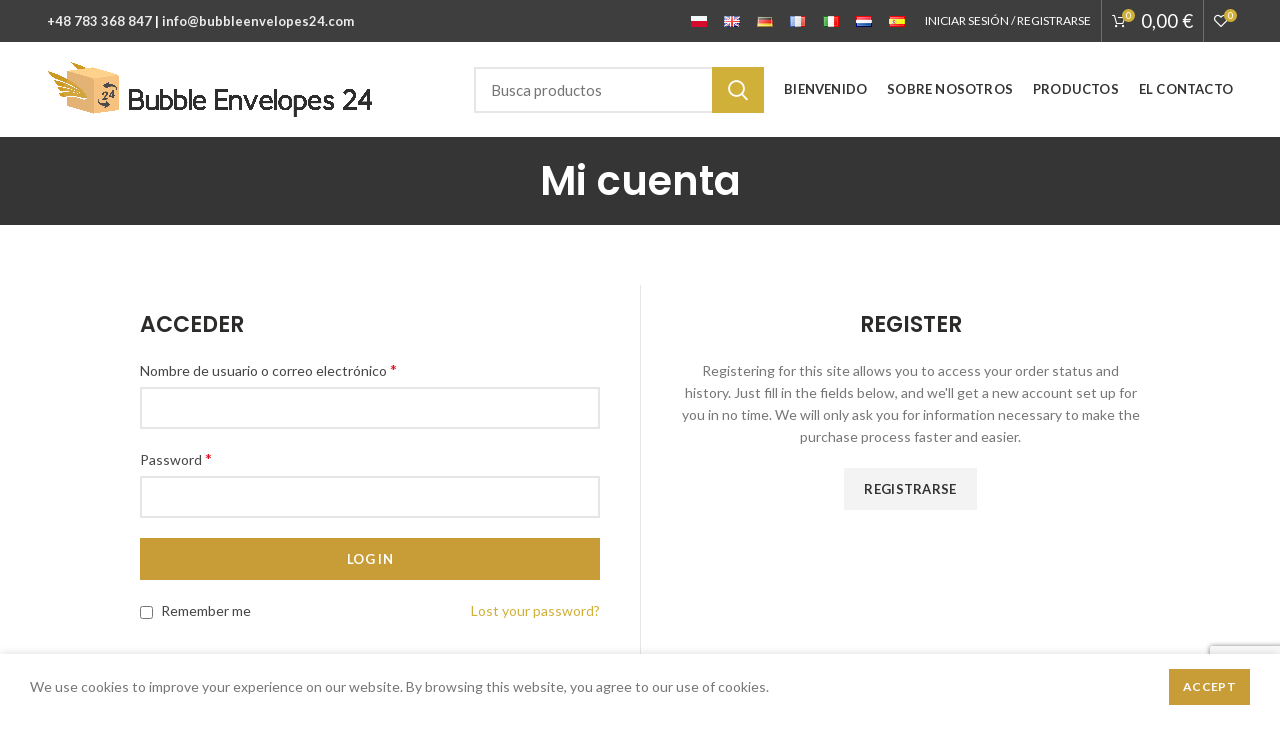

--- FILE ---
content_type: text/html; charset=UTF-8
request_url: https://www.bubbleenvelopes24.com/mi-cuenta/?lang=es/
body_size: 80658
content:
<!DOCTYPE html>
<html lang="es-ES">
<head>
	<meta charset="UTF-8">
	<meta name="viewport" content="width=device-width, initial-scale=1.0, maximum-scale=1.0, user-scalable=no">
	<link rel="profile" href="http://gmpg.org/xfn/11">
	<link rel="pingback" href="">

	<title>Mi cuenta – Bubble Envelopes 24 - Eco Paper</title>

<!-- Google Tag Manager for WordPress by gtm4wp.com -->
<script data-cfasync="false" data-pagespeed-no-defer>//<![CDATA[
	var gtm4wp_datalayer_name = "dataLayer";
	var dataLayer = dataLayer || [];
	var gtm4wp_use_sku_instead        = 0;
	var gtm4wp_id_prefix              = '';
	var gtm4wp_remarketing            = 1;
	var gtm4wp_eec                    = false;
	var gtm4wp_classicec              = 1;
	var gtm4wp_currency               = 'EUR';
	var gtm4wp_product_per_impression = 0;
	var gtm4wp_needs_shipping_address = false;
//]]>
</script>
<!-- End Google Tag Manager for WordPress by gtm4wp.com --><meta name="dc.title" content="Mi cuenta – Bubble Envelopes 24 - Eco Paper" />
<meta name="dc.relation" content="https://www.bubbleenvelopes24.com/mi-cuenta/?lang=es/" />
<meta name="dc.source" content="https://www.bubbleenvelopes24.com/?lang=es/" />
<meta name="dc.language" content="es_ES" />
<meta name="robots" content="follow, noindex" />
<script type="application/ld+json">{"@context" : "https://schema.org","@type" : "Organization","logo": "https:\/\/www.bubbleenvelopes24.com\/wp-content\/uploads\/2019\/10\/logo-7.png","name" : "EKO Paper \u2013 Bubble Envelopes","url" : "https:\/\/www.bubbleenvelopes24.com\/?lang=es","contactPoint": [{
					"@type": "ContactPoint",
					"telephone": "+48 783 368 847","contactOption": "None","contactType": "customer support"
				}]}</script>
<meta property="og:url" content="https://www.bubbleenvelopes24.com/mi-cuenta/?lang=es/" />
<meta property="og:site_name" content="Bubble Envelopes 24 - Eco Paper" />
<meta property="og:locale" content="es_ES" />
<meta property="og:type" content="article" />
<meta property="og:title" content="Mi cuenta – Bubble Envelopes 24 - Eco Paper" />
<meta property="og:image" content="https://www.bubbleenvelopes24.com/wp-content/uploads/2019/10/logo-2.png" />
<meta property="og:image:secure_url" content="https://www.bubbleenvelopes24.com/wp-content/uploads/2019/10/logo-2.png" />
<meta property="og:image:width" content="547" />
<meta property="og:image:height" content="160" />
<meta name="twitter:card" content="summary" />
<meta name="twitter:title" content="Mi cuenta – Bubble Envelopes 24 - Eco Paper" />
<link rel='dns-prefetch' href='//www.google.com' />
<link rel='dns-prefetch' href='//fonts.googleapis.com' />
<link rel='dns-prefetch' href='//s.w.org' />
<link rel="alternate" type="application/rss+xml" title="Bubble Envelopes 24 - Eco Paper &raquo; Feed" href="https://www.bubbleenvelopes24.com/feed/?lang=es" />
<link rel="alternate" type="application/rss+xml" title="Bubble Envelopes 24 - Eco Paper &raquo; Feed de los comentarios" href="https://www.bubbleenvelopes24.com/comments/feed/?lang=es" />
<link rel='stylesheet' id='wp-block-library-css'  href='https://www.bubbleenvelopes24.com/wp-includes/css/dist/block-library/style.min.css' type='text/css' media='all' />
<link rel='stylesheet' id='wc-block-vendors-style-css'  href='https://www.bubbleenvelopes24.com/wp-content/plugins/woocommerce/packages/woocommerce-blocks/build/vendors-style.css?ver=3.1.0' type='text/css' media='all' />
<link rel='stylesheet' id='wc-block-style-css'  href='https://www.bubbleenvelopes24.com/wp-content/plugins/woocommerce/packages/woocommerce-blocks/build/style.css?ver=3.1.0' type='text/css' media='all' />
<link rel='stylesheet' id='cfblbcss-css'  href='https://www.bubbleenvelopes24.com/wp-content/plugins/cardoza-facebook-like-box/cardozafacebook.css' type='text/css' media='all' />
<link rel='stylesheet' id='rs-plugin-settings-css'  href='https://www.bubbleenvelopes24.com/wp-content/plugins/revslider/public/assets/css/rs6.css?ver=6.1.5' type='text/css' media='all' />
<style id='rs-plugin-settings-inline-css' type='text/css'>
#rs-demo-id {}
</style>
<link rel='stylesheet' id='wcml-dropdown-0-css'  href='//www.bubbleenvelopes24.com/wp-content/plugins/woocommerce-multilingual/templates/currency-switchers/legacy-dropdown/style.css?ver=4.10.2' type='text/css' media='all' />
<link rel='stylesheet' id='select2-css'  href='https://www.bubbleenvelopes24.com/wp-content/plugins/woocommerce/assets/css/select2.css?ver=4.5.5' type='text/css' media='all' />
<style id='woocommerce-inline-inline-css' type='text/css'>
.woocommerce form .form-row .required { visibility: visible; }
</style>
<link rel='stylesheet' id='wpml-tm-admin-bar-css'  href='https://www.bubbleenvelopes24.com/wp-content/plugins/wpml-translation-management/res/css/admin-bar-style.css?ver=2.9.11' type='text/css' media='all' />
<link rel='stylesheet' id='parent-style-css'  href='https://www.bubbleenvelopes24.com/wp-content/themes/woodmart/style.css' type='text/css' media='all' />
<link rel='stylesheet' id='child-style-css'  href='https://www.bubbleenvelopes24.com/wp-content/themes/WoodMart-child/style.css?ver=1.0' type='text/css' media='all' />
<!--[if lt IE 9]>
<link rel='stylesheet' id='vc_lte_ie9-css'  href='https://www.bubbleenvelopes24.com/wp-content/plugins/js_composer/assets/css/vc_lte_ie9.min.css?ver=6.0.5' type='text/css' media='screen' />
<![endif]-->
<link rel='stylesheet' id='js_composer_front-css'  href='https://www.bubbleenvelopes24.com/wp-content/plugins/js_composer/assets/css/js_composer.min.css?ver=6.0.5' type='text/css' media='all' />
<link rel='stylesheet' id='bootstrap-css'  href='https://www.bubbleenvelopes24.com/wp-content/themes/woodmart/css/bootstrap.min.css?ver=5.2.0' type='text/css' media='all' />
<link rel='stylesheet' id='woodmart-style-css'  href='https://www.bubbleenvelopes24.com/wp-content/themes/woodmart/style.min.css?ver=5.2.0' type='text/css' media='all' />
<link rel='stylesheet' id='xts-style-theme_settings_default-css'  href='https://www.bubbleenvelopes24.com/wp-content/uploads/2022/10/xts-theme_settings_default-1666327613.css?ver=5.2.0' type='text/css' media='all' />
<link rel='stylesheet' id='xts-google-fonts-css'  href='//fonts.googleapis.com/css?family=Lato%3A100%2C100italic%2C300%2C300italic%2C400%2C400italic%2C700%2C700italic%2C900%2C900italic%7CPoppins%3A100%2C100italic%2C200%2C200italic%2C300%2C300italic%2C400%2C400italic%2C500%2C500italic%2C600%2C600italic%2C700%2C700italic%2C800%2C800italic%2C900%2C900italic&#038;ver=5.2.0' type='text/css' media='all' />
<script type="text/template" id="tmpl-variation-template">
	<div class="woocommerce-variation-description">{{{ data.variation.variation_description }}}</div>
	<div class="woocommerce-variation-price">{{{ data.variation.price_html }}}</div>
	<div class="woocommerce-variation-availability">{{{ data.variation.availability_html }}}</div>
</script>
<script type="text/template" id="tmpl-unavailable-variation-template">
	<p>Lo sentimos, este producto no está disponible. Por favor elige otra combinación.</p>
</script>
<script type='text/javascript' src='https://www.bubbleenvelopes24.com/wp-includes/js/jquery/jquery.js?ver=1.12.4-wp' id='jquery-core-js'></script>
<script type='text/javascript' src='https://www.bubbleenvelopes24.com/wp-content/plugins/sitepress-multilingual-cms/res/js/jquery.cookie.js?ver=4.3.19' id='jquery.cookie-js'></script>
<script type='text/javascript' id='wpml-cookie-js-extra'>
/* <![CDATA[ */
var wpml_cookies = {"wp-wpml_current_language":{"value":"es","expires":1,"path":"\/"}};
var wpml_cookies = {"wp-wpml_current_language":{"value":"es","expires":1,"path":"\/"}};
/* ]]> */
</script>
<script type='text/javascript' src='https://www.bubbleenvelopes24.com/wp-content/plugins/sitepress-multilingual-cms/res/js/cookies/language-cookie.js?ver=4.3.19' id='wpml-cookie-js'></script>
<script type='text/javascript' src='https://www.bubbleenvelopes24.com/wp-content/plugins/cardoza-facebook-like-box/cardozafacebook.js' id='cfblbjs-js'></script>
<script type='text/javascript' src='https://www.bubbleenvelopes24.com/wp-content/plugins/revslider/public/assets/js/revolution.tools.min.js?ver=6.0' id='tp-tools-js'></script>
<script type='text/javascript' src='https://www.bubbleenvelopes24.com/wp-content/plugins/revslider/public/assets/js/rs6.min.js?ver=6.1.5' id='revmin-js'></script>
<script type='text/javascript' src='https://www.bubbleenvelopes24.com/wp-content/plugins/woocommerce/assets/js/jquery-blockui/jquery.blockUI.min.js?ver=2.70' id='jquery-blockui-js'></script>
<script type='text/javascript' id='wc-add-to-cart-js-extra'>
/* <![CDATA[ */
var wc_add_to_cart_params = {"ajax_url":"\/wp-admin\/admin-ajax.php?lang=es","wc_ajax_url":"\/?lang=es&wc-ajax=%%endpoint%%","i18n_view_cart":"Ver carrito","cart_url":"https:\/\/www.bubbleenvelopes24.com\/carrito-de-compras\/?lang=es","is_cart":"","cart_redirect_after_add":"no"};
/* ]]> */
</script>
<script type='text/javascript' src='https://www.bubbleenvelopes24.com/wp-content/plugins/woocommerce/assets/js/frontend/add-to-cart.min.js?ver=4.5.5' id='wc-add-to-cart-js'></script>
<script type='text/javascript' src='https://www.bubbleenvelopes24.com/wp-content/plugins/duracelltomi-google-tag-manager/js/gtm4wp-form-move-tracker.js?ver=1.11.5' id='gtm4wp-form-move-tracker-js'></script>
<script type='text/javascript' src='https://www.bubbleenvelopes24.com/wp-content/plugins/duracelltomi-google-tag-manager/js/gtm4wp-woocommerce-classic.js?ver=1.11.5' id='gtm4wp-woocommerce-classic-js'></script>
<script type='text/javascript' src='https://www.bubbleenvelopes24.com/wp-content/plugins/js_composer/assets/js/vendors/woocommerce-add-to-cart.js?ver=6.0.5' id='vc_woocommerce-add-to-cart-js-js'></script>
<script type='text/javascript' src='https://www.bubbleenvelopes24.com/wp-content/themes/woodmart/js/device.min.js?ver=5.2.0' id='woodmart-device-js'></script>
<link rel="https://api.w.org/" href="https://www.bubbleenvelopes24.com/wp-json/" /><link rel="alternate" type="application/json" href="https://www.bubbleenvelopes24.com/wp-json/wp/v2/pages/3733" /><link rel="alternate" type="application/json+oembed" href="https://www.bubbleenvelopes24.com/wp-json/oembed/1.0/embed?url=https%3A%2F%2Fwww.bubbleenvelopes24.com%2Fmi-cuenta%2F%3Flang%3Des" />
<link rel="alternate" type="text/xml+oembed" href="https://www.bubbleenvelopes24.com/wp-json/oembed/1.0/embed?url=https%3A%2F%2Fwww.bubbleenvelopes24.com%2Fmi-cuenta%2F%3Flang%3Des&#038;format=xml" />
<meta name="generator" content="WPML ver:4.3.19 stt:37,1,4,3,27,2;" />
<meta name="google-site-verification" content="pJBmp5LBHGMWEhHQdGifpqAjYAIuYiUfR2RiX15XflA" />

<!-- This website runs the Product Feed PRO for WooCommerce by AdTribes.io plugin -->

<!-- Google Tag Manager for WordPress by gtm4wp.com -->
<script data-cfasync="false" data-pagespeed-no-defer>//<![CDATA[
var google_tag_params = {"pagePostType":"page","pagePostType2":"single-page","pagePostAuthor":"adminhm","customerTotalOrders":0,"customerTotalOrderValue":"0.00","customerFirstName":"","customerLastName":"","customerBillingFirstName":"","customerBillingLastName":"","customerBillingCompany":"","customerBillingAddress1":"","customerBillingAddress2":"","customerBillingCity":"","customerBillingPostcode":"","customerBillingCountry":"","customerBillingEmail":"","customerBillingPhone":"","customerShippingFirstName":"","customerShippingLastName":"","customerShippingCompany":"","customerShippingAddress1":"","customerShippingAddress2":"","customerShippingCity":"","customerShippingPostcode":"","customerShippingCountry":"","cartContent":{"totals":{"applied_coupons":[],"discount_total":0,"subtotal":0,"total":0},"items":[]},"ecomm_pagetype":"other"};
	var dataLayer_content = {"pagePostType":"page","pagePostType2":"single-page","pagePostAuthor":"adminhm","customerTotalOrders":0,"customerTotalOrderValue":"0.00","customerFirstName":"","customerLastName":"","customerBillingFirstName":"","customerBillingLastName":"","customerBillingCompany":"","customerBillingAddress1":"","customerBillingAddress2":"","customerBillingCity":"","customerBillingPostcode":"","customerBillingCountry":"","customerBillingEmail":"","customerBillingPhone":"","customerShippingFirstName":"","customerShippingLastName":"","customerShippingCompany":"","customerShippingAddress1":"","customerShippingAddress2":"","customerShippingCity":"","customerShippingPostcode":"","customerShippingCountry":"","cartContent":{"totals":{"applied_coupons":[],"discount_total":0,"subtotal":0,"total":0},"items":[]},"ecomm_pagetype":"other","google_tag_params":window.google_tag_params};
	dataLayer.push( dataLayer_content );//]]>
</script>
<script data-cfasync="false">//<![CDATA[
(function(w,d,s,l,i){w[l]=w[l]||[];w[l].push({'gtm.start':
new Date().getTime(),event:'gtm.js'});var f=d.getElementsByTagName(s)[0],
j=d.createElement(s),dl=l!='dataLayer'?'&l='+l:'';j.async=true;j.src=
'//www.googletagmanager.com/gtm.'+'js?id='+i+dl;f.parentNode.insertBefore(j,f);
})(window,document,'script','dataLayer','GTM-52SHXRDH');//]]>
</script>
<!-- End Google Tag Manager -->
<!-- End Google Tag Manager for WordPress by gtm4wp.com -->		<script>
			document.documentElement.className = document.documentElement.className.replace( 'no-js', 'js' );
		</script>
				<style>
			.no-js img.lazyload { display: none; }
			figure.wp-block-image img.lazyloading { min-width: 150px; }
							.lazyload, .lazyloading { opacity: 0; }
				.lazyloaded {
					opacity: 1;
					transition: opacity 400ms;
					transition-delay: 0ms;
				}
					</style>
		<meta name="theme-color" content="">	<noscript><style>.woocommerce-product-gallery{ opacity: 1 !important; }</style></noscript>
	<meta name="generator" content="Powered by WPBakery Page Builder - drag and drop page builder for WordPress."/>
<meta name="generator" content="Powered by Slider Revolution 6.1.5 - responsive, Mobile-Friendly Slider Plugin for WordPress with comfortable drag and drop interface." />
<link rel="icon" href="https://www.bubbleenvelopes24.com/wp-content/uploads/2020/04/favicon-75x75.png" sizes="32x32" />
<link rel="icon" href="https://www.bubbleenvelopes24.com/wp-content/uploads/2020/04/favicon.png" sizes="192x192" />
<link rel="apple-touch-icon" href="https://www.bubbleenvelopes24.com/wp-content/uploads/2020/04/favicon.png" />
<meta name="msapplication-TileImage" content="https://www.bubbleenvelopes24.com/wp-content/uploads/2020/04/favicon.png" />
<script type="text/javascript">function setREVStartSize(t){try{var h,e=document.getElementById(t.c).parentNode.offsetWidth;if(e=0===e||isNaN(e)?window.innerWidth:e,t.tabw=void 0===t.tabw?0:parseInt(t.tabw),t.thumbw=void 0===t.thumbw?0:parseInt(t.thumbw),t.tabh=void 0===t.tabh?0:parseInt(t.tabh),t.thumbh=void 0===t.thumbh?0:parseInt(t.thumbh),t.tabhide=void 0===t.tabhide?0:parseInt(t.tabhide),t.thumbhide=void 0===t.thumbhide?0:parseInt(t.thumbhide),t.mh=void 0===t.mh||""==t.mh||"auto"===t.mh?0:parseInt(t.mh,0),"fullscreen"===t.layout||"fullscreen"===t.l)h=Math.max(t.mh,window.innerHeight);else{for(var i in t.gw=Array.isArray(t.gw)?t.gw:[t.gw],t.rl)void 0!==t.gw[i]&&0!==t.gw[i]||(t.gw[i]=t.gw[i-1]);for(var i in t.gh=void 0===t.el||""===t.el||Array.isArray(t.el)&&0==t.el.length?t.gh:t.el,t.gh=Array.isArray(t.gh)?t.gh:[t.gh],t.rl)void 0!==t.gh[i]&&0!==t.gh[i]||(t.gh[i]=t.gh[i-1]);var r,a=new Array(t.rl.length),n=0;for(var i in t.tabw=t.tabhide>=e?0:t.tabw,t.thumbw=t.thumbhide>=e?0:t.thumbw,t.tabh=t.tabhide>=e?0:t.tabh,t.thumbh=t.thumbhide>=e?0:t.thumbh,t.rl)a[i]=t.rl[i]<window.innerWidth?0:t.rl[i];for(var i in r=a[0],a)r>a[i]&&0<a[i]&&(r=a[i],n=i);var d=e>t.gw[n]+t.tabw+t.thumbw?1:(e-(t.tabw+t.thumbw))/t.gw[n];h=t.gh[n]*d+(t.tabh+t.thumbh)}void 0===window.rs_init_css&&(window.rs_init_css=document.head.appendChild(document.createElement("style"))),document.getElementById(t.c).height=h,window.rs_init_css.innerHTML+="#"+t.c+"_wrapper { height: "+h+"px }"}catch(t){console.log("Failure at Presize of Slider:"+t)}};</script>
<style>		
		
		</style><noscript><style> .wpb_animate_when_almost_visible { opacity: 1; }</style></noscript>			<style data-type="wd-style-header_257284">
				@media (min-width: 1025px) {
	.whb-top-bar-inner {
		height: 42px;
	}
	
	.whb-general-header-inner {
		height: 95px;
	}
	
	.whb-header-bottom-inner {
		height: 52px;
	}
	
	.whb-sticked .whb-top-bar-inner {
		height: 42px;
	}
	
	.whb-sticked .whb-general-header-inner {
		height: 60px;
	}
	
	.whb-sticked .whb-header-bottom-inner {
		height: 52px;
	}
	
	/* HEIGHT OF HEADER CLONE */
	.whb-clone .whb-general-header-inner {
		height: 60px;
	}
	
	/* HEADER OVERCONTENT */
	.woodmart-header-overcontent .title-size-small {
		padding-top: 209px;
	}
	
	.woodmart-header-overcontent .title-size-default {
		padding-top: 249px;
	}
	
	.woodmart-header-overcontent .title-size-large {
		padding-top: 289px;
	}
	
	/* HEADER OVERCONTENT WHEN SHOP PAGE TITLE TURN OFF  */
	.woodmart-header-overcontent .without-title.title-size-small {
		padding-top: 189px;
	}
	
	.woodmart-header-overcontent .without-title.title-size-default {
		padding-top: 224px;
	}
	
	.woodmart-header-overcontent .without-title.title-size-large {
		padding-top: 249px;
	}
	
	/* HEADER OVERCONTENT ON SINGLE PRODUCT */
	.single-product .whb-overcontent:not(.whb-custom-header) {
		padding-top: 189px;
	}
	
	/* HEIGHT OF LOGO IN TOP BAR */
	.whb-top-bar .woodmart-logo img {
		max-height: 42px;
	}
	
	.whb-sticked .whb-top-bar .woodmart-logo img {
		max-height: 42px;
	}
	
	/* HEIGHT OF LOGO IN GENERAL HEADER */
	.whb-general-header .woodmart-logo img {
		max-height: 95px;
	}
	
	.whb-sticked .whb-general-header .woodmart-logo img {
		max-height: 60px;
	}
	
	/* HEIGHT OF LOGO IN BOTTOM HEADER */
	.whb-header-bottom .woodmart-logo img {
		max-height: 52px;
	}
	
	.whb-sticked .whb-header-bottom .woodmart-logo img {
		max-height: 52px;
	}
	
	/* HEIGHT OF LOGO IN HEADER CLONE */
	.whb-clone .whb-general-header .woodmart-logo img {
		max-height: 60px;
	}
	
	/* HEIGHT OF HEADER BUILDER ELEMENTS */
	/* HEIGHT ELEMENTS IN TOP BAR */
	.whb-top-bar .wd-tools-element > a,
	.whb-top-bar .main-nav .item-level-0 > a,
	.whb-top-bar .whb-secondary-menu .item-level-0 > a,
	.whb-top-bar .categories-menu-opener,
	.whb-top-bar .menu-opener,
	.whb-top-bar .whb-divider-stretch:before,
	.whb-top-bar form.woocommerce-currency-switcher-form .dd-selected,
	.whb-top-bar .whb-text-element .wcml-dropdown a.wcml-cs-item-toggle {
		height: 42px;
	}
	
	.whb-sticked .whb-top-bar .wd-tools-element > a,
	.whb-sticked .whb-top-bar .main-nav .item-level-0 > a,
	.whb-sticked .whb-top-bar .whb-secondary-menu .item-level-0 > a,
	.whb-sticked .whb-top-bar .categories-menu-opener,
	.whb-sticked .whb-top-bar .menu-opener,
	.whb-sticked .whb-top-bar .whb-divider-stretch:before,
	.whb-sticked .whb-top-bar form.woocommerce-currency-switcher-form .dd-selected,
	.whb-sticked .whb-top-bar .whb-text-element .wcml-dropdown a.wcml-cs-item-toggle {
		height: 42px;
	}
	
	/* HEIGHT ELEMENTS IN GENERAL HEADER */
	.whb-general-header .whb-divider-stretch:before,
	.whb-general-header .navigation-style-bordered .item-level-0 > a {
		height: 95px;
	}
	
	.whb-sticked:not(.whb-clone) .whb-general-header .whb-divider-stretch:before,
	.whb-sticked:not(.whb-clone) .whb-general-header .navigation-style-bordered .item-level-0 > a {
		height: 60px;
	}
	
	.whb-sticked:not(.whb-clone) .whb-general-header .woodmart-search-dropdown,
	.whb-sticked:not(.whb-clone) .whb-general-header .dropdown-cart,
	.whb-sticked:not(.whb-clone) .whb-general-header .woodmart-navigation:not(.vertical-navigation):not(.navigation-style-bordered) .sub-menu-dropdown {
		margin-top: 10px;
	}
	
	.whb-sticked:not(.whb-clone) .whb-general-header .woodmart-search-dropdown:after,
	.whb-sticked:not(.whb-clone) .whb-general-header .dropdown-cart:after,
	.whb-sticked:not(.whb-clone) .whb-general-header .woodmart-navigation:not(.vertical-navigation):not(.navigation-style-bordered) .sub-menu-dropdown:after {
		height: 10px;
	}
	
	/* HEIGHT ELEMENTS IN BOTTOM HEADER */
	.whb-header-bottom .wd-tools-element > a,
	.whb-header-bottom .main-nav .item-level-0 > a,
	.whb-header-bottom .whb-secondary-menu .item-level-0 > a,
	.whb-header-bottom .categories-menu-opener,
	.whb-header-bottom .menu-opener,
	.whb-header-bottom .whb-divider-stretch:before,
	.whb-header-bottom form.woocommerce-currency-switcher-form .dd-selected,
	.whb-header-bottom .whb-text-element .wcml-dropdown a.wcml-cs-item-toggle {
		height: 52px;
	}
	
	.whb-header-bottom.whb-border-fullwidth .menu-opener {
		height: 52px;
		margin-top: -0px;
		margin-bottom: -0px;
	}
	
	.whb-header-bottom.whb-border-boxed .menu-opener {
		height: 52px;
		margin-top: -0px;
		margin-bottom: -0px;
	}
	
	.whb-sticked .whb-header-bottom .wd-tools-element > a,
	.whb-sticked .whb-header-bottom .main-nav .item-level-0 > a,
	.whb-sticked .whb-header-bottom .whb-secondary-menu .item-level-0 > a,
	.whb-sticked .whb-header-bottom .categories-menu-opener,
	.whb-sticked .whb-header-bottom .whb-divider-stretch:before,
	.whb-sticked .whb-header-bottom form.woocommerce-currency-switcher-form .dd-selected,
	.whb-sticked .whb-header-bottom .whb-text-element .wcml-dropdown a.wcml-cs-item-toggle {
		height: 52px;
	}
	
	.whb-sticked .whb-header-bottom.whb-border-fullwidth .menu-opener {
		height: 52px;
	}
	
	.whb-sticked .whb-header-bottom.whb-border-boxed .menu-opener {
		height: 52px;
	}
	
	.whb-sticky-shadow.whb-sticked .whb-header-bottom .menu-opener {
		height: 52px;
		margin-bottom:0;
	}
	
	/* HEIGHT ELEMENTS IN HEADER CLONE */
	.whb-clone .wd-tools-element > a,
	.whb-clone .main-nav .item-level-0 > a,
	.whb-clone .whb-secondary-menu .item-level-0 > a,
	.whb-clone .categories-menu-opener,
	.whb-clone .menu-opener,
	.whb-clone .whb-divider-stretch:before,
	.whb-clone .navigation-style-bordered .item-level-0 > a,
	.whb-clone form.woocommerce-currency-switcher-form .dd-selected,
	.whb-clone .whb-text-element .wcml-dropdown a.wcml-cs-item-toggle {
		height: 60px;
	}
}

@media (max-width: 1024px) {
	.whb-top-bar-inner {
		height: 38px;
	}
	
	.whb-general-header-inner {
		height: 60px;
	}
	
	.whb-header-bottom-inner {
		height: 52px;
	}
	
	/* HEIGHT OF HEADER CLONE */
	.whb-clone .whb-general-header-inner {
		height: 60px;
	}
	
	/* HEADER OVERCONTENT */
	.woodmart-header-overcontent .page-title {
		padding-top: 165px;
	}
	
	/* HEADER OVERCONTENT WHEN SHOP PAGE TITLE TURN OFF  */
	.woodmart-header-overcontent .without-title.title-shop {
		padding-top: 150px;
	}
	
	/* HEADER OVERCONTENT ON SINGLE PRODUCT */
	.single-product .whb-overcontent:not(.whb-custom-header) {
		padding-top: 150px;
	}
	
	/* HEIGHT OF LOGO IN TOP BAR */
	.whb-top-bar .woodmart-logo img {
		max-height: 38px;
	}
	
	/* HEIGHT OF LOGO IN GENERAL HEADER */
	.whb-general-header .woodmart-logo img {
		max-height: 60px;
	}
	
	/* HEIGHT OF LOGO IN BOTTOM HEADER */
	.whb-header-bottom .woodmart-logo img {
		max-height: 52px;
	}
	
	/* HEIGHT OF LOGO IN HEADER CLONE */
	.whb-clone .whb-general-header .woodmart-logo img {
		max-height: 60px;
	}
	
	/* HEIGHT OF HEADER BULDER ELEMENTS */
	/* HEIGHT ELEMENTS IN TOP BAR */
	.whb-top-bar .wd-tools-element > a,
	.whb-top-bar .main-nav .item-level-0 > a,
	.whb-top-bar .whb-secondary-menu .item-level-0 > a,
	.whb-top-bar .categories-menu-opener,
	.whb-top-bar .whb-divider-stretch:before,
	.whb-top-bar form.woocommerce-currency-switcher-form .dd-selected,
	.whb-top-bar .whb-text-element .wcml-dropdown a.wcml-cs-item-toggle {
		height: 38px;
	}
	
	/* HEIGHT ELEMENTS IN GENERAL HEADER */
	.whb-general-header .wd-tools-element > a,
	.whb-general-header .main-nav .item-level-0 > a,
	.whb-general-header .whb-secondary-menu .item-level-0 > a,
	.whb-general-header .categories-menu-opener,
	.whb-general-header .whb-divider-stretch:before,
	.whb-general-header form.woocommerce-currency-switcher-form .dd-selected,
	.whb-general-header .whb-text-element .wcml-dropdown a.wcml-cs-item-toggle {
		height: 60px;
	}
	
	/* HEIGHT ELEMENTS IN BOTTOM HEADER */
	.whb-header-bottom .wd-tools-element > a,
	.whb-header-bottom .main-nav .item-level-0 > a,
	.whb-header-bottom .whb-secondary-menu .item-level-0 > a,
	.whb-header-bottom .categories-menu-opener,
	.whb-header-bottom .whb-divider-stretch:before,
	.whb-header-bottom form.woocommerce-currency-switcher-form .dd-selected,
	.whb-header-bottom .whb-text-element .wcml-dropdown a.wcml-cs-item-toggle {
		height: 52px;
	}
	
	/* HEIGHT ELEMENTS IN HEADER CLONE */
	.whb-clone .wd-tools-element > a,
	.whb-clone .main-nav .item-level-0 > a,
	.whb-clone .whb-secondary-menu .item-level-0 > a,
	.whb-clone .categories-menu-opener,
	.whb-clone .menu-opener,
	.whb-clone .whb-divider-stretch:before,
	.whb-clone form.woocommerce-currency-switcher-form .dd-selected,
	.whb-clone .whb-text-element .wcml-dropdown a.wcml-cs-item-toggle {
		height: 60px;
	}
}

.whb-top-bar {
	background-color: rgba(62, 62, 62, 1);border-bottom-style: solid;
}

.whb-general-header {
	border-bottom-width: 0px;border-bottom-style: solid;
}

.whb-header-bottom {
	border-bottom-width: 0px;border-bottom-style: solid;
}
			</style>
			</head>

<body class="page-template-default page page-id-3733 theme-woodmart woocommerce-account woocommerce-page woocommerce-no-js wrapper-full-width form-style-square form-border-width-2 categories-accordion-on woodmart-ajax-shop-on offcanvas-sidebar-mobile offcanvas-sidebar-tablet notifications-sticky sticky-toolbar-on btns-default-flat btns-default-dark btns-default-hover-dark btns-shop-flat btns-shop-light btns-shop-hover-light btns-accent-flat btns-accent-light btns-accent-hover-light wpb-js-composer js-comp-ver-6.0.5 vc_responsive">
		
	<div class="website-wrapper">

		
			<!-- HEADER -->
			<header class="whb-header whb-full-width whb-sticky-shadow whb-scroll-stick whb-sticky-real">

				<div class="whb-main-header">
	
<div class="whb-row whb-top-bar whb-not-sticky-row whb-with-bg whb-without-border whb-color-light whb-flex-equal-sides">
	<div class="container">
		<div class="whb-flex-row whb-top-bar-inner">
			<div class="whb-column whb-col-left whb-visible-lg">
	
<div class="whb-text-element reset-mb-10 "><strong><span style="color: #ffffff; font-size: 13px;"><a href="tel:+48783368847">+48 783 368 847</a> | <a href="mailto:info@bubbleenvelopes24.com">info@bubbleenvelopes24.com</a></span></strong></div>
</div>
<div class="whb-column whb-col-center whb-visible-lg whb-empty-column">
	</div>
<div class="whb-column whb-col-right whb-visible-lg">
	
<div class="whb-text-element reset-mb-10  text-element-inline"><span style="margin-left: 15px;">
<a class="woodmart-nav-link" lang="pl_PL" href="https://www.kopertybabelkowe24.pl" hreflang="pl_PL"><img title="Polish"  alt="Polish" width="16" height="11" data-src="https://www.bubbleenvelopes24.com/wp-content/uploads/2020/02/polish.jpg" class="lazyload" src="[data-uri]" /><noscript><img title="Polish" src="https://www.bubbleenvelopes24.com/wp-content/uploads/2020/02/polish.jpg" alt="Polish" width="16" height="11" /></noscript></a></span>

<span style="margin-left: 15px;"><a class="woodmart-nav-link" lang="en_GB" href="https://www.bubbleenvelopes24.com" hreflang="en_GB"><img title="UK"  alt="UK" width="16" height="11" data-src="https://www.bubbleenvelopes24.com/wp-content/uploads/2020/02/en.png" class="lazyload" src="[data-uri]" /><noscript><img title="UK" src="https://www.bubbleenvelopes24.com/wp-content/uploads/2020/02/en.png" alt="UK" width="16" height="11" /></noscript></a></span>

<span style="margin-left: 15px;"><a class="woodmart-nav-link" lang="de_DE" href="https://www.bubbleenvelopes24.com/?lang=de" hreflang="de_DE"><img title="German"  alt="German" width="16" height="11" data-src="https://www.bubbleenvelopes24.com/wp-content/uploads/2020/02/german.png" class="lazyload" src="[data-uri]" /><noscript><img title="German" src="https://www.bubbleenvelopes24.com/wp-content/uploads/2020/02/german.png" alt="German" width="16" height="11" /></noscript></a></span>

<span style="margin-left: 15px;"><a class="woodmart-nav-link" lang="fr_FR" href="https://www.bubbleenvelopes24.com/?lang=fr" hreflang="fr_FR"><img title="French"  alt="French" width="16" height="11" data-src="https://www.bubbleenvelopes24.com/wp-content/uploads/2020/02/france.png" class="lazyload" src="[data-uri]" /><noscript><img title="French" src="https://www.bubbleenvelopes24.com/wp-content/uploads/2020/02/france.png" alt="French" width="16" height="11" /></noscript></a></span>

<span style="margin-left: 15px;"><a class="woodmart-nav-link" lang="it_IT" href="https://www.bubbleenvelopes24.com/?lang=it" hreflang="it_IT"><img title="Italian"  alt="Italian" width="16" height="11" data-src="https://www.bubbleenvelopes24.com/wp-content/uploads/2020/02/italy.png" class="lazyload" src="[data-uri]" /><noscript><img title="Italian" src="https://www.bubbleenvelopes24.com/wp-content/uploads/2020/02/italy.png" alt="Italian" width="16" height="11" /></noscript></a></span>

<span style="margin-left: 15px;"><a class="woodmart-nav-link" lang="nl_NL" href="https://www.bubbleenvelopes24.com/?lang=nl" hreflang="nl_NL"><img title="Dutch"  alt="Dutch" width="16" height="11" data-src="https://www.bubbleenvelopes24.com/wp-content/uploads/2020/02/holland.png" class="lazyload" src="[data-uri]" /><noscript><img title="Dutch" src="https://www.bubbleenvelopes24.com/wp-content/uploads/2020/02/holland.png" alt="Dutch" width="16" height="11" /></noscript></a></span>

<span style="margin-left: 15px;"><a class="woodmart-nav-link" lang="es_ES" href="https://www.bubbleenvelopes24.com/?lang=es" hreflang="es_ES"><img title="Spanish"  alt="Spanish" width="16" height="11" data-src="https://www.bubbleenvelopes24.com/wp-content/uploads/2020/02/spain.png" class="lazyload" src="[data-uri]" /><noscript><img title="Spanish" src="https://www.bubbleenvelopes24.com/wp-content/uploads/2020/02/spain.png" alt="Spanish" width="16" height="11" /></noscript></a></span></div>
<div class="woodmart-header-links woodmart-navigation menu-simple-dropdown wd-tools-element item-event-hover  my-account-with-text login-side-opener">
			<a href="https://www.bubbleenvelopes24.com/mi-cuenta/?lang=es" title="Mi cuenta">
			<span class="wd-tools-icon">
							</span>
			<span class="wd-tools-text">
				Iniciar sesión / registrarse			</span>
		</a>
		
			</div>
<div class="whb-divider-element whb-divider-stretch "></div>
<div class="woodmart-shopping-cart wd-tools-element woodmart-cart-design-2 cart-widget-opener">
	<a href="https://www.bubbleenvelopes24.com/carrito-de-compras/?lang=es" title="CARRITO DE COMPRAS">
		<span class="woodmart-cart-icon wd-tools-icon">
						
										<span class="woodmart-cart-number">0 <span>items</span></span>
							</span>
		<span class="woodmart-cart-totals wd-tools-text">
			
			<span class="subtotal-divider">/</span>
						<span class="woodmart-cart-subtotal"><span class="woocommerce-Price-amount amount"><bdi>0,00&nbsp;<span class="woocommerce-Price-currencySymbol">&euro;</span></bdi></span></span>
				</span>
	</a>
	</div>
<div class="whb-divider-element whb-divider-stretch "></div>
<div class="woodmart-wishlist-info-widget wd-tools-element wd-style-icon with-product-count" title="My Wishlist">
	<a href="https://www.bubbleenvelopes24.com/mi-cuenta/?lang=es">
		<span class="wishlist-icon wd-tools-icon">
			
							<span class="wishlist-count wd-tools-count">
					0				</span>
					</span>
		<span class="wishlist-label wd-tools-text">
			Wishlist		</span>
	</a>
</div>
</div>
<div class="whb-column whb-col-mobile whb-hidden-lg">
	
<div class="whb-text-element reset-mb-10 "><strong id="WFH"><span style="color: #ffffff; font-size: 13px;">Info: +48 783 368 847 | <a href="mailto:info@bubbleenvelopes24.com">info@bubbleenvelopes24.com</a></span></strong></div>

<div class="whb-text-element reset-mb-10 "><span style="margin-left: 15px;">
<a class="woodmart-nav-link" lang="pl_PL" href="https://www.kopertababelkowa.pl" hreflang="pl_PL"><img title="Polish"  alt="Polish" width="16" height="11" data-src="https://www.kopertababelkowa.pl/new/wp-content/uploads/2019/11/polish.jpg" class="lazyload" src="[data-uri]" /><noscript><img title="Polish" src="https://www.kopertababelkowa.pl/new/wp-content/uploads/2019/11/polish.jpg" alt="Polish" width="16" height="11" /></noscript></a></span>

<span style="margin-left: 15px;"><a class="woodmart-nav-link" lang="en_GB" href="https://www.bubbleenvelopes24.com" hreflang="en_GB"><img title="UK"  alt="UK" width="16" height="11" data-src="https://www.kopertababelkowa.pl/new/wp-content/uploads/2019/11/en.png" class="lazyload" src="[data-uri]" /><noscript><img title="UK" src="https://www.kopertababelkowa.pl/new/wp-content/uploads/2019/11/en.png" alt="UK" width="16" height="11" /></noscript></a></span>

<span style="margin-left: 15px;"><a class="woodmart-nav-link" lang="de_DE" href="https://www.bubbleenvelopes24.com/?lang=de" hreflang="de_DE"><img title="German"  alt="German" width="16" height="11" data-src="https://www.kopertababelkowa.pl/new/wp-content/uploads/2019/11/german.png" class="lazyload" src="[data-uri]" /><noscript><img title="German" src="https://www.kopertababelkowa.pl/new/wp-content/uploads/2019/11/german.png" alt="German" width="16" height="11" /></noscript></a></span>

<span style="margin-left: 15px;"><a class="woodmart-nav-link" lang="fr_FR" href="https://www.bubbleenvelopes24.com/?lang=fr" hreflang="fr_FR"><img title="French"  alt="French" width="16" height="11" data-src="https://www.kopertababelkowa.pl/new/wp-content/uploads/2019/11/france.png" class="lazyload" src="[data-uri]" /><noscript><img title="French" src="https://www.kopertababelkowa.pl/new/wp-content/uploads/2019/11/france.png" alt="French" width="16" height="11" /></noscript></a></span>

<span style="margin-left: 15px;"><a class="woodmart-nav-link" lang="it_IT" href="https://www.bubbleenvelopes24.com/?lang=it" hreflang="it_IT"><img title="Italian"  alt="Italian" width="16" height="11" data-src="https://www.kopertababelkowa.pl/new/wp-content/uploads/2019/11/italy.png" class="lazyload" src="[data-uri]" /><noscript><img title="Italian" src="https://www.kopertababelkowa.pl/new/wp-content/uploads/2019/11/italy.png" alt="Italian" width="16" height="11" /></noscript></a></span>

<span style="margin-left: 15px;"><a class="woodmart-nav-link" lang="nl_NL" href="https://www.bubbleenvelopes24.com/?lang=nl" hreflang="nl_NL"><img title="Dutch"  alt="Dutch" width="16" height="11" data-src="https://www.kopertababelkowa.pl/new/wp-content/uploads/2019/11/holland.png" class="lazyload" src="[data-uri]" /><noscript><img title="Dutch" src="https://www.kopertababelkowa.pl/new/wp-content/uploads/2019/11/holland.png" alt="Dutch" width="16" height="11" /></noscript></a></span>

<span style="margin-left: 15px;"><a class="woodmart-nav-link" lang="es_ES" href="https://www.bubbleenvelopes24.com/?lang=es" hreflang="es_ES"><img title="Spanish"  alt="Spanish" width="16" height="11" data-src="https://www.kopertababelkowa.pl/new/wp-content/uploads/2019/11/spain.png" class="lazyload" src="[data-uri]" /><noscript><img title="Spanish" src="https://www.kopertababelkowa.pl/new/wp-content/uploads/2019/11/spain.png" alt="Spanish" width="16" height="11" /></noscript></a></span></div>
</div>
		</div>
	</div>
</div>

<div class="whb-row whb-general-header whb-sticky-row whb-without-bg whb-without-border whb-color-dark whb-flex-flex-middle">
	<div class="container">
		<div class="whb-flex-row whb-general-header-inner">
			<div class="whb-column whb-col-left whb-visible-lg">
	<div class="site-logo">
	<div class="woodmart-logo-wrap switch-logo-enable">
		<a href="https://www.bubbleenvelopes24.com/?lang=es" class="woodmart-logo woodmart-main-logo" rel="home">
			<img  alt="Bubble Envelopes 24 - Eco Paper" style="max-width: 325px;" data-src="https://www.bubbleenvelopes24.com/wp-content/uploads/2020/04/logo_bub_env_24.png" class="lazyload" src="[data-uri]" /><noscript><img  alt="Bubble Envelopes 24 - Eco Paper" style="max-width: 325px;" data-src="https://www.bubbleenvelopes24.com/wp-content/uploads/2020/04/logo_bub_env_24.png" class="lazyload" src="[data-uri]" /><noscript><img src="https://www.bubbleenvelopes24.com/wp-content/uploads/2020/04/logo_bub_env_24.png" alt="Bubble Envelopes 24 - Eco Paper" style="max-width: 325px;" /></noscript></noscript>		</a>
								<a href="https://www.bubbleenvelopes24.com/?lang=es" class="woodmart-logo woodmart-sticky-logo" rel="home">
				<img  alt="Bubble Envelopes 24 - Eco Paper" style="max-width: 325px;" data-src="https://www.bubbleenvelopes24.com/wp-content/uploads/2020/04/logo_bub_env_24.png" class="lazyload" src="[data-uri]" /><noscript><img  alt="Bubble Envelopes 24 - Eco Paper" style="max-width: 325px;" data-src="https://www.bubbleenvelopes24.com/wp-content/uploads/2020/04/logo_bub_env_24.png" class="lazyload" src="[data-uri]" /><noscript><img src="https://www.bubbleenvelopes24.com/wp-content/uploads/2020/04/logo_bub_env_24.png" alt="Bubble Envelopes 24 - Eco Paper" style="max-width: 325px;" /></noscript></noscript>			</a>
			</div>
</div>
</div>
<div class="whb-column whb-col-center whb-visible-lg whb-empty-column">
	</div>
<div class="whb-column whb-col-right whb-visible-lg">
				<div class="woodmart-search-form">
								<form role="search" method="get" class="searchform  search-style-with-bg woodmart-ajax-search" action="https://www.bubbleenvelopes24.com/?lang=es"  data-thumbnail="1" data-price="1" data-post_type="product" data-count="10" data-sku="0" data-symbols_count="3">
					<input type="text" class="s" placeholder="Busca productos" value="" name="s" />
					<input type="hidden" name="post_type" value="product">
										<button type="submit" class="searchsubmit">
						Search											</button>
				<input type='hidden' name='lang' value='es' /></form>
													<div class="search-results-wrapper"><div class="woodmart-scroll"><div class="woodmart-search-results woodmart-scroll-content"></div></div><div class="woodmart-search-loader wd-fill"></div></div>
							</div>
		<div class="whb-navigation whb-primary-menu main-nav site-navigation woodmart-navigation menu-left navigation-style-default" role="navigation">
	<div class="menu-start-menu-es-container"><ul id="menu-start-menu-es" class="menu"><li id="menu-item-13448" class="menu-item menu-item-type-post_type menu-item-object-page menu-item-home menu-item-13448 item-level-0 menu-item-design-default menu-simple-dropdown item-event-hover"><a href="https://www.bubbleenvelopes24.com/?lang=es" class="woodmart-nav-link"><span class="nav-link-text">Bienvenido</span></a></li>
<li id="menu-item-3888" class="menu-item menu-item-type-post_type menu-item-object-page menu-item-3888 item-level-0 menu-item-design-default menu-simple-dropdown item-event-hover"><a href="https://www.bubbleenvelopes24.com/sobre-nosotros/?lang=es" class="woodmart-nav-link"><span class="nav-link-text">Sobre nosotros</span></a></li>
<li id="menu-item-13731" class="menu-item menu-item-type-post_type menu-item-object-page menu-item-13731 item-level-0 menu-item-design-default menu-simple-dropdown item-event-hover"><a href="https://www.bubbleenvelopes24.com/productos/?lang=es" class="woodmart-nav-link"><span class="nav-link-text">Productos</span></a></li>
<li id="menu-item-3890" class="menu-item menu-item-type-post_type menu-item-object-page menu-item-3890 item-level-0 menu-item-design-default menu-simple-dropdown item-event-hover"><a href="https://www.bubbleenvelopes24.com/contacto/?lang=es" class="woodmart-nav-link"><span class="nav-link-text">El contacto</span></a></li>
</ul></div></div><!--END MAIN-NAV-->
</div>
<div class="whb-column whb-mobile-left whb-hidden-lg">
	<div class="woodmart-burger-icon wd-tools-element mobile-nav-icon whb-mobile-nav-icon wd-style-text">
	<a href="#">
					<span class="woodmart-burger wd-tools-icon"></span>
				<span class="woodmart-burger-label wd-tools-text">Menu</span>
	</a>
</div><!--END MOBILE-NAV-ICON--></div>
<div class="whb-column whb-mobile-center whb-hidden-lg">
	<div class="site-logo">
	<div class="woodmart-logo-wrap switch-logo-enable">
		<a href="https://www.bubbleenvelopes24.com/?lang=es" class="woodmart-logo woodmart-main-logo" rel="home">
			<img  alt="Bubble Envelopes 24 - Eco Paper" style="max-width: 179px;" data-src="https://www.bubbleenvelopes24.com/wp-content/uploads/2020/04/logo_bub_env_24.png" class="lazyload" src="[data-uri]" /><noscript><img  alt="Bubble Envelopes 24 - Eco Paper" style="max-width: 179px;" data-src="https://www.bubbleenvelopes24.com/wp-content/uploads/2020/04/logo_bub_env_24.png" class="lazyload" src="[data-uri]" /><noscript><img src="https://www.bubbleenvelopes24.com/wp-content/uploads/2020/04/logo_bub_env_24.png" alt="Bubble Envelopes 24 - Eco Paper" style="max-width: 179px;" /></noscript></noscript>		</a>
								<a href="https://www.bubbleenvelopes24.com/?lang=es" class="woodmart-logo woodmart-sticky-logo" rel="home">
				<img  alt="Bubble Envelopes 24 - Eco Paper" style="max-width: 179px;" data-src="https://www.bubbleenvelopes24.com/wp-content/uploads/2020/04/logo_bub_env_24.png" class="lazyload" src="[data-uri]" /><noscript><img  alt="Bubble Envelopes 24 - Eco Paper" style="max-width: 179px;" data-src="https://www.bubbleenvelopes24.com/wp-content/uploads/2020/04/logo_bub_env_24.png" class="lazyload" src="[data-uri]" /><noscript><img src="https://www.bubbleenvelopes24.com/wp-content/uploads/2020/04/logo_bub_env_24.png" alt="Bubble Envelopes 24 - Eco Paper" style="max-width: 179px;" /></noscript></noscript>			</a>
			</div>
</div>
</div>
<div class="whb-column whb-mobile-right whb-hidden-lg">
	
<div class="woodmart-shopping-cart wd-tools-element woodmart-cart-design-5 cart-widget-opener">
	<a href="https://www.bubbleenvelopes24.com/carrito-de-compras/?lang=es" title="CARRITO DE COMPRAS">
		<span class="woodmart-cart-icon wd-tools-icon">
						
										<span class="woodmart-cart-number">0 <span>items</span></span>
							</span>
		<span class="woodmart-cart-totals wd-tools-text">
			
			<span class="subtotal-divider">/</span>
						<span class="woodmart-cart-subtotal"><span class="woocommerce-Price-amount amount"><bdi>0,00&nbsp;<span class="woocommerce-Price-currencySymbol">&euro;</span></bdi></span></span>
				</span>
	</a>
	</div>
</div>
		</div>
	</div>
</div>
</div>

			</header><!--END MAIN HEADER-->
			
								<div class="main-page-wrapper">
		
						<div class="page-title page-title-default title-size-default title-design-centered color-scheme-light" style="">
					<div class="container">
						<header class="entry-header">
																								<h1 class="entry-title">Mi cuenta</h1>																					</header><!-- .entry-header -->
					</div>
				</div>
			<script>var woodmart_wpml_js_data = {"languages":{"en":{"code":"en","id":"1","native_name":"English","major":"1","active":0,"default_locale":"en_US","encode_url":"0","tag":"en","missing":0,"translated_name":"Ingl\u00e9s","url":"https:\/\/www.bubbleenvelopes24.com\/my-account\/","country_flag_url":"https:\/\/www.bubbleenvelopes24.com\/wp-content\/plugins\/sitepress-multilingual-cms\/res\/flags\/en.png","language_code":"en"},"de":{"code":"de","id":"3","native_name":"Deutsch","major":"1","active":0,"default_locale":"de_DE","encode_url":"0","tag":"de","missing":0,"translated_name":"Alem\u00e1n","url":"https:\/\/www.bubbleenvelopes24.com\/mein-konto\/?lang=de","country_flag_url":"https:\/\/www.bubbleenvelopes24.com\/wp-content\/plugins\/sitepress-multilingual-cms\/res\/flags\/de.png","language_code":"de"},"fr":{"code":"fr","id":"4","native_name":"Fran\u00e7ais","major":"1","active":0,"default_locale":"fr_FR","encode_url":"0","tag":"fr","missing":0,"translated_name":"Franc\u00e9s","url":"https:\/\/www.bubbleenvelopes24.com\/mon-compte\/?lang=fr","country_flag_url":"https:\/\/www.bubbleenvelopes24.com\/wp-content\/plugins\/sitepress-multilingual-cms\/res\/flags\/fr.png","language_code":"fr"},"it":{"code":"it","id":"27","native_name":"Italiano","major":"1","active":0,"default_locale":"it_IT","encode_url":"0","tag":"it","missing":0,"translated_name":"Italiano","url":"https:\/\/www.bubbleenvelopes24.com\/il-mio-account\/?lang=it","country_flag_url":"https:\/\/www.bubbleenvelopes24.com\/wp-content\/plugins\/sitepress-multilingual-cms\/res\/flags\/it.png","language_code":"it"},"nl":{"code":"nl","id":"37","native_name":"Nederlands","major":"1","active":0,"default_locale":"nl_NL","encode_url":"0","tag":"nl","missing":0,"translated_name":"Holand\u00e9s","url":"https:\/\/www.bubbleenvelopes24.com\/mijn-rekening\/?lang=nl","country_flag_url":"https:\/\/www.bubbleenvelopes24.com\/wp-content\/plugins\/sitepress-multilingual-cms\/res\/flags\/nl.png","language_code":"nl"},"es":{"code":"es","id":"2","native_name":"Espa\u00f1ol","major":"1","active":"1","default_locale":"es_ES","encode_url":"0","tag":"es","missing":0,"translated_name":"Espa\u00f1ol","url":"https:\/\/www.bubbleenvelopes24.com\/mi-cuenta\/?lang=es","country_flag_url":"https:\/\/www.bubbleenvelopes24.com\/wp-content\/plugins\/sitepress-multilingual-cms\/res\/flags\/es.png","language_code":"es"}}}</script>
		<!-- MAIN CONTENT AREA -->
				<div class="container">
			<div class="row content-layout-wrapper align-items-start">
		
		


<div class="site-content col-lg-12 col-12 col-md-12" role="main">

								<article id="post-3733" class="post-3733 page type-page status-publish">

					<div class="entry-content">
						<div class="woocommerce"><div class="woocommerce-notices-wrapper"></div>
<div class="woodmart-registration-page woodmart-register-tabs">


<div class="row" id="customer_login">

	<div class="col-12 col-md-6 col-login">


		<h2 class="wd-login-title">Acceder</h2>

					<form method="post" class="login woocommerce-form woocommerce-form-login " action="https://www.bubbleenvelopes24.com/mi-cuenta/?lang=es&#038;action=login" >

				
				
				<p class="woocommerce-FormRow woocommerce-FormRow--wide form-row form-row-wide form-row-username">
					<label for="username">Nombre de usuario o correo electrónico&nbsp;<span class="required">*</span></label>
					<input type="text" class="woocommerce-Input woocommerce-Input--text input-text" name="username" id="username" autocomplete="username" value="" />
				</p>
				<p class="woocommerce-FormRow woocommerce-FormRow--wide form-row form-row-wide form-row-password">
					<label for="password">Password&nbsp;<span class="required">*</span></label>
					<input class="woocommerce-Input woocommerce-Input--text input-text" type="password" name="password" id="password" autocomplete="current-password" />
				</p>

				
				<p class="form-row">
					<input type="hidden" id="woocommerce-login-nonce" name="woocommerce-login-nonce" value="e02e3e2b36" /><input type="hidden" name="_wp_http_referer" value="/mi-cuenta/?lang=es/" />										<button type="submit" class="button woocommerce-button woocommerce-form-login__submit" name="login" value="Log in">Log in</button>
				</p>

				<div class="login-form-footer">
					<a href="https://www.bubbleenvelopes24.com/mi-cuenta/lost-password/?lang=es" class="woocommerce-LostPassword lost_password">Lost your password?</a>
					<label class="woocommerce-form__label woocommerce-form__label-for-checkbox woocommerce-form-login__rememberme">
						<input class="woocommerce-form__input woocommerce-form__input-checkbox" name="rememberme" type="checkbox" value="forever" /> <span>Remember me</span>
					</label>
				</div>
				
				
				
			</form>

				

	</div>

	<div class="col-12 col-md-6 col-register">

		<h2 class="wd-login-title">Registrarse</h2>

		<form method="post" action="https://www.bubbleenvelopes24.com/mi-cuenta/?lang=es&#038;action=register" class="woocommerce-form woocommerce-form-register register"  >

			
			
			<p class="woocommerce-FormRow woocommerce-FormRow--wide form-row form-row-wide">
				<label for="reg_email">Dirección de correo electrónico&nbsp;<span class="required">*</span></label>
				<input type="email" class="woocommerce-Input woocommerce-Input--text input-text" name="email" id="reg_email" autocomplete="email" value="" />
			</p>

			
				<p>Se enviará una contraseña a tu dirección de correo electrónico.</p>

			
			<!-- Spam Trap -->
			<div style="left: -999em; position: absolute;"><label for="trap">Anti-spam</label><input type="text" name="email_2" id="trap" tabindex="-1" /></div>

			<div class="woocommerce-privacy-policy-text"></div>			
			<p class="woocommerce-form-row form-row">
				<input type="hidden" id="_wpnonce" name="_wpnonce" value="bdf969ebc1" /><input type="hidden" name="_wp_http_referer" value="/mi-cuenta/?lang=es/" />				<button type="submit" class="woocommerce-Button button" name="register" value="Registrarse">Registrarse</button>
			</p>

			
		</form>

	</div>

			<div class="col-12 col-md-6 col-register-text">

			<span class="register-or wood-login-divider">Or</span>

			
							<h2 class="wd-login-title">Register</h2>
			
			
							<div class="registration-info">Registering for this site allows you to access your order status and history. Just fill in the fields below, and we'll get a new account set up for you in no time. We will only ask you for information necessary to make the purchase process faster and easier.</div>
			
			
			<a href="#" class="btn woodmart-switch-to-register" data-login="Acceder" data-login-title="Login" data-reg-title="Register" data-register="Registrarse">Registrarse</a>

		</div>
		
</div>

</div><!-- .woodmart-registration-page -->

</div>
											</div>

					
				</article><!-- #post -->

				
		
</div><!-- .site-content -->



			</div><!-- .main-page-wrapper --> 
			</div> <!-- end row -->
	</div> <!-- end container -->
			
	<!-- FOOTER -->
	<footer class="footer-container color-scheme-dark">

			<div class="container main-footer">
		<aside class="footer-sidebar widget-area row" role="complementary">
									<div class="footer-column footer-column-1 col-12 col-sm-6 col-lg-3">
							<div id="text-26" class="woodmart-widget widget footer-widget  widget_text"><h5 class="widget-title">El proyecto de la UE</h5>			<div class="textwidget"><p>El proyecto está cofinanciado por la Unión Europea en el marco del Programa Operativo Regional de Malopolska 2007-2013.</p>
<p><img loading="lazy"   alt="" width="229" height="50" data-src="https://www.bubbleenvelopes24.com/wp-content/uploads/2019/10/2p.jpg" class="alignnone size-full wp-image-3113 lazyload" src="[data-uri]" /><noscript><img loading="lazy" class="alignnone size-full wp-image-3113" src="https://www.bubbleenvelopes24.com/wp-content/uploads/2019/10/2p.jpg" alt="" width="229" height="50" /></noscript></p>
<p><img loading="lazy"   alt="" width="150" height="50" data-src="https://www.bubbleenvelopes24.com/wp-content/uploads/2019/10/1p.png" class="size-full wp-image-3115 alignleft lazyload" src="[data-uri]" /><noscript><img loading="lazy" class="size-full wp-image-3115 alignleft" src="https://www.bubbleenvelopes24.com/wp-content/uploads/2019/10/1p.png" alt="" width="150" height="50" /></noscript></p>
<p><img loading="lazy"   alt="" width="229" height="50" data-src="https://www.bubbleenvelopes24.com/wp-content/uploads/2019/10/3p.jpg" class="alignnone size-full wp-image-3111 lazyload" src="[data-uri]" /><noscript><img loading="lazy" class="alignnone size-full wp-image-3111" src="https://www.bubbleenvelopes24.com/wp-content/uploads/2019/10/3p.jpg" alt="" width="229" height="50" /></noscript></p>
</div>
		</div>						</div>
																	<div class="footer-column footer-column-2 col-12 col-sm-6 col-lg-3">
							<div id="fblbx" class="woodmart-widget widget footer-widget  widget_cardoza_fb_like"><h5 class="widget-title">Facebook</h5>	<div class="fb-page" style="border:1px solid #3e3e3e"
			 data-width="280"
	 	
	 data-height="290"
     data-href="https://www.facebook.com/Produkcja-Kopert-Bbelkowych-Powietrznych-157857030928673/?locale="fr_FR""  
     data-small-header="false"  
     data-hide-cover="" 
     data-show-facepile="true"  
	 
	 		data-show-posts="false"
	 >
		
		
</div>
<div id="fb-root"></div>
<script>
  (function(d, s, id) {
    var js, fjs = d.getElementsByTagName(s)[0];
    if (d.getElementById(id)) return;
    js = d.createElement(s); js.id = id;
    js.src = "//connect.facebook.net/pl_PL/sdk.js#xfbml=1&version=v2.4";
    fjs.parentNode.insertBefore(js, fjs);
  }(document, 'script', 'facebook-jssdk'));
</script>
  
    </div>						</div>
																	<div class="footer-column footer-column-3 col-12 col-sm-6 col-lg-3">
							<div id="nav_menu-7" class="woodmart-widget widget footer-widget  widget_nav_menu"><h5 class="widget-title">Menu</h5><div class="menu-footer-sp-container"><ul id="menu-footer-sp" class="menu"><li id="menu-item-10030" class="menu-item menu-item-type-post_type menu-item-object-page menu-item-10030"><a href="https://www.bubbleenvelopes24.com/regulations/?lang=es">Regulations</a></li>
<li id="menu-item-13158" class="menu-item menu-item-type-taxonomy menu-item-object-product_cat menu-item-13158"><a href="https://www.bubbleenvelopes24.com/categoria-producto/sobres-acolchados-marron/?lang=es">Sobres acolchados marrón</a></li>
<li id="menu-item-13159" class="menu-item menu-item-type-taxonomy menu-item-object-product_cat menu-item-13159"><a href="https://www.bubbleenvelopes24.com/categoria-producto/sobres-acolchados-blancos/?lang=es">Sobres acolchados blancos</a></li>
<li id="menu-item-10031" class="menu-item menu-item-type-taxonomy menu-item-object-product_cat menu-item-10031"><a href="https://www.bubbleenvelopes24.com/categoria-producto/plastico-de-burbujas/?lang=es">Plástico de burbujas</a></li>
</ul></div></div>						</div>
																	<div class="footer-column footer-column-4 col-12 col-sm-6 col-lg-3">
							<div id="text-28" class="woodmart-widget widget footer-widget  widget_text"><h5 class="widget-title">El contacto</h5>			<div class="textwidget"><p>Sede de oficina:<br />
Eko Paper<br />
Ks. Siemaszki 27/36 St.<br />
31-207 Kraków</p>
<p>l&#8217;impianto di produzione:<br />
Januszowice 116a<br />
32-090 Słomniki, Poland</p>
<p>E-mail:<br />
<a href="mailto:info@bubbleenvelopes24.com">info@bubbleenvelopes24.com</a></p>
<p>Teléfono:<br />
+48 783 368 847</p>
<p><b>WhatsApp: </b>+48783368847</p>
</div>
		</div>						</div>
													</aside><!-- .footer-sidebar -->
	</div>
	
					<div class="copyrights-wrapper copyrights-two-columns">
				<div class="container">
					<div class="min-footer">
						<div class="col-left reset-mb-10">
															<small><i class="fa fa-copyright"></i>  EcoPaper 2020. Website by <a href="http://webfalcon.pl/"><strong>WebFalcon</strong></a>.</small>													</div>
											</div>
				</div>
			</div>
		
	</footer>
</div> <!-- end wrapper -->
<div class="woodmart-close-side"></div>
		<div class="woodmart-toolbar woodmart-toolbar-label-show">
					<div class="woodmart-toolbar-shop woodmart-toolbar-item wd-tools-element">
			<a href="https://www.bubbleenvelopes24.com/productos/?lang=es">
				<span class="wd-tools-icon"></span>
				<span class="woodmart-toolbar-label">
					Shop				</span>
			</a>
		</div>
				<div class="woodmart-wishlist-info-widget whb-wishlist-icon wd-tools-element" title="My wishlist">
			<a href="https://www.bubbleenvelopes24.com/mi-cuenta/?lang=es">
				<span class="wishlist-icon wd-tools-icon">
											<span class="wishlist-count wd-tools-count">
							0						</span>
									</span>
				<span class="woodmart-toolbar-label">
					Wishlist				</span>
			</a>
		</div>
				<div class="woodmart-shopping-cart woodmart-cart-design-5 woodmart-cart-alt wd-tools-element cart-widget-opener" title="My cart">
			<a href="https://www.bubbleenvelopes24.com/carrito-de-compras/?lang=es">
				<span class="woodmart-cart-icon wd-tools-element">
								<span class="woodmart-cart-number">0 <span>items</span></span>
						</span>
				<span class="woodmart-toolbar-label">
					Cart				</span>
			</a>
		</div>
				<div class="woodmart-header-links wd-tools-element my-account-with-icon  login-side-opener">
			<a href="https://www.bubbleenvelopes24.com/mi-cuenta/?lang=es">
				<span class="wd-tools-icon"></span>
				<span class="woodmart-toolbar-label">
					Mi cuenta				</span>
			</a>
		</div>
				</div>
					<div class="cart-widget-side">
				<div class="widget-heading">
					<h3 class="widget-title">CARRITO DE COMPRAS</h3>
					<a href="#" class="close-side-widget wd-cross-button wd-with-text-left">close</a>
				</div>
				<div class="widget woocommerce widget_shopping_cart"><div class="widget_shopping_cart_content"></div></div>			</div>
			<script>
			var modal = document.getElementById('cfblb_modal');
		if(modal)
		{
				var span = document.getElementsByClassName("cfblb_close")[0];

				span.onclick = function() {
					modal.style.display = "none";
				}
				
				window.onclick = function(event) {
					if (event.target == modal) {
						modal.style.display = "none";
					}
				}
		}		
	</script>

<!-- Google Tag Manager (noscript) -->
<noscript><iframe 
height="0" width="0" style="display:none;visibility:hidden" data-src="https://www.googletagmanager.com/ns.html?id=GTM-52SHXRDH" class="lazyload" src="[data-uri]"></iframe></noscript>
<!-- End Google Tag Manager (noscript) -->	<script type="text/javascript">
		var c = document.body.className;
		c = c.replace(/woocommerce-no-js/, 'woocommerce-js');
		document.body.className = c;
	</script>
	<script type='text/javascript' id='wcml-mc-scripts-js-extra'>
/* <![CDATA[ */
var wcml_mc_settings = {"wcml_spinner":"https:\/\/www.bubbleenvelopes24.com\/wp-content\/plugins\/sitepress-multilingual-cms\/res\/img\/ajax-loader.gif","current_currency":{"code":"EUR","symbol":"&euro;"},"cache_enabled":""};
/* ]]> */
</script>
<script type='text/javascript' src='https://www.bubbleenvelopes24.com/wp-content/plugins/woocommerce-multilingual/res/js/wcml-multi-currency.min.js?ver=4.10.2' id='wcml-mc-scripts-js'></script>
<script type='text/javascript' id='contact-form-7-js-extra'>
/* <![CDATA[ */
var wpcf7 = {"apiSettings":{"root":"https:\/\/www.bubbleenvelopes24.com\/wp-json\/contact-form-7\/v1","namespace":"contact-form-7\/v1"}};
/* ]]> */
</script>
<script type='text/javascript' src='https://www.bubbleenvelopes24.com/wp-content/plugins/contact-form-7/includes/js/scripts.js?ver=5.3' id='contact-form-7-js'></script>
<script type='text/javascript' src='https://www.bubbleenvelopes24.com/wp-content/plugins/woocommerce/assets/js/selectWoo/selectWoo.full.min.js?ver=1.0.6' id='selectWoo-js'></script>
<script type='text/javascript' src='https://www.bubbleenvelopes24.com/wp-content/plugins/woocommerce/assets/js/js-cookie/js.cookie.min.js?ver=2.1.4' id='js-cookie-js'></script>
<script type='text/javascript' id='woocommerce-js-extra'>
/* <![CDATA[ */
var woocommerce_params = {"ajax_url":"\/wp-admin\/admin-ajax.php?lang=es","wc_ajax_url":"\/?lang=es&wc-ajax=%%endpoint%%"};
/* ]]> */
</script>
<script type='text/javascript' src='https://www.bubbleenvelopes24.com/wp-content/plugins/woocommerce/assets/js/frontend/woocommerce.min.js?ver=4.5.5' id='woocommerce-js'></script>
<script type='text/javascript' id='wc-cart-fragments-js-extra'>
/* <![CDATA[ */
var wc_cart_fragments_params = {"ajax_url":"\/wp-admin\/admin-ajax.php?lang=es","wc_ajax_url":"\/?lang=es&wc-ajax=%%endpoint%%","cart_hash_key":"wc_cart_hash_fd37bbb990c02977e740374caf25755b-es","fragment_name":"wc_fragments_fd37bbb990c02977e740374caf25755b","request_timeout":"5000"};
/* ]]> */
</script>
<script type='text/javascript' src='https://www.bubbleenvelopes24.com/wp-content/plugins/woocommerce/assets/js/frontend/cart-fragments.min.js?ver=4.5.5' id='wc-cart-fragments-js'></script>
<script type='text/javascript' id='wc-cart-fragments-js-after'>
		jQuery( 'body' ).bind( 'wc_fragments_refreshed', function() {
			var jetpackLazyImagesLoadEvent;
			try {
				jetpackLazyImagesLoadEvent = new Event( 'jetpack-lazy-images-load', {
					bubbles: true,
					cancelable: true
				} );
			} catch ( e ) {
				jetpackLazyImagesLoadEvent = document.createEvent( 'Event' )
				jetpackLazyImagesLoadEvent.initEvent( 'jetpack-lazy-images-load', true, true );
			}
			jQuery( 'body' ).get( 0 ).dispatchEvent( jetpackLazyImagesLoadEvent );
		} );
	
</script>
<script type='text/javascript' src='https://www.google.com/recaptcha/api.js?render=6Leo9csUAAAAAC-FUdhbdr4dQkZ_2AAAjTU8gSKI&#038;ver=3.0' id='google-recaptcha-js'></script>
<script type='text/javascript' id='wpcf7-recaptcha-js-extra'>
/* <![CDATA[ */
var wpcf7_recaptcha = {"sitekey":"6Leo9csUAAAAAC-FUdhbdr4dQkZ_2AAAjTU8gSKI","actions":{"homepage":"homepage","contactform":"contactform"}};
/* ]]> */
</script>
<script type='text/javascript' src='https://www.bubbleenvelopes24.com/wp-content/plugins/contact-form-7/modules/recaptcha/script.js?ver=5.3' id='wpcf7-recaptcha-js'></script>
<script type='text/javascript' src='https://www.bubbleenvelopes24.com/wp-content/plugins/wp-smushit/app/assets/js/smush-lazy-load.min.js?ver=3.7.2' id='smush-lazy-load-js'></script>
<script type='text/javascript' src='https://www.bubbleenvelopes24.com/wp-content/plugins/woocommerce-multilingual/res/js/front-scripts.min.js?ver=4.10.2' id='wcml-front-scripts-js'></script>
<script type='text/javascript' id='cart-widget-js-extra'>
/* <![CDATA[ */
var actions = {"is_lang_switched":"1","force_reset":"0"};
/* ]]> */
</script>
<script type='text/javascript' src='https://www.bubbleenvelopes24.com/wp-content/plugins/woocommerce-multilingual/res/js/cart_widget.min.js?ver=4.10.2' id='cart-widget-js'></script>
<script type='text/javascript' src='https://www.bubbleenvelopes24.com/wp-content/plugins/woocommerce-gateway-paypal-express-checkout/assets/js/wc-gateway-ppec-order-review.js?ver=2.1.0' id='wc-gateway-ppec-order-review-js'></script>
<script type='text/javascript' src='https://www.bubbleenvelopes24.com/wp-content/plugins/js_composer/assets/js/dist/js_composer_front.min.js?ver=6.0.5' id='wpb_composer_front_js-js'></script>
<script type='text/javascript' src='https://www.bubbleenvelopes24.com/wp-includes/js/imagesloaded.min.js?ver=4.1.4' id='imagesloaded-js'></script>
<script type='text/javascript' src='https://www.bubbleenvelopes24.com/wp-content/themes/woodmart/js/owl.carousel.min.js?ver=5.2.0' id='woodmart-owl-carousel-js'></script>
<script type='text/javascript' src='https://www.bubbleenvelopes24.com/wp-content/themes/woodmart/js/jquery.tooltips.min.js?ver=5.2.0' id='woodmart-tooltips-js'></script>
<script type='text/javascript' src='https://www.bubbleenvelopes24.com/wp-content/themes/woodmart/js/jquery.magnific-popup.min.js?ver=5.2.0' id='woodmart-magnific-popup-js'></script>
<script type='text/javascript' src='https://www.bubbleenvelopes24.com/wp-content/themes/woodmart/js/waypoints.min.js?ver=5.2.0' id='woodmart-waypoints-js'></script>
<script type='text/javascript' src='https://www.bubbleenvelopes24.com/wp-content/themes/woodmart/js/jquery.nanoscroller.min.js?ver=5.2.0' id='woodmart-nanoscroller-js'></script>
<script type='text/javascript' id='woodmart-theme-js-extra'>
/* <![CDATA[ */
var woodmart_settings = {"variation_gallery_storage_method":"old","elementor_no_gap":"enabled","adding_to_cart":"Processing","added_to_cart":"Product was successfully added to your cart.","continue_shopping":"Continue shopping","view_cart":"View Cart","go_to_checkout":"Checkout","loading":"Loading...","countdown_days":"days","countdown_hours":"hr","countdown_mins":"min","countdown_sec":"sc","cart_url":"https:\/\/www.bubbleenvelopes24.com\/carrito-de-compras\/?lang=es","ajaxurl":"https:\/\/www.bubbleenvelopes24.com\/wp-admin\/admin-ajax.php","add_to_cart_action":"widget","added_popup":"no","categories_toggle":"yes","enable_popup":"no","popup_delay":"2000","popup_event":"time","popup_scroll":"1000","popup_pages":"0","promo_popup_hide_mobile":"yes","product_images_captions":"no","ajax_add_to_cart":"1","all_results":"View all results","product_gallery":{"images_slider":true,"thumbs_slider":{"enabled":true,"position":"bottom","items":{"desktop":4,"tablet_landscape":3,"tablet":4,"mobile":3,"vertical_items":3}}},"zoom_enable":"yes","ajax_scroll":"yes","ajax_scroll_class":".main-page-wrapper","ajax_scroll_offset":"100","infinit_scroll_offset":"300","product_slider_auto_height":"no","price_filter_action":"click","product_slider_autoplay":"","close":"Close (Esc)","share_fb":"Share on Facebook","pin_it":"Pin it","tweet":"Tweet","download_image":"Download image","cookies_version":"1","header_banner_version":"1","promo_version":"1","header_banner_close_btn":"1","header_banner_enabled":"","whb_header_clone":"\n    <div class=\"whb-sticky-header whb-clone whb-main-header <%wrapperClasses%>\">\n        <div class=\"<%cloneClass%>\">\n            <div class=\"container\">\n                <div class=\"whb-flex-row whb-general-header-inner\">\n                    <div class=\"whb-column whb-col-left whb-visible-lg\">\n                        <%.site-logo%>\n                    <\/div>\n                    <div class=\"whb-column whb-col-center whb-visible-lg\">\n                        <%.main-nav%>\n                    <\/div>\n                    <div class=\"whb-column whb-col-right whb-visible-lg\">\n                        <%.woodmart-header-links%>\n                        <%.search-button:not(.mobile-search-icon)%>\n\t\t\t\t\t\t<%.woodmart-wishlist-info-widget%>\n                        <%.woodmart-compare-info-widget%>\n                        <%.woodmart-shopping-cart%>\n                        <%.full-screen-burger-icon%>\n                    <\/div>\n                    <%.whb-mobile-left%>\n                    <%.whb-mobile-center%>\n                    <%.whb-mobile-right%>\n                <\/div>\n            <\/div>\n        <\/div>\n    <\/div>\n","pjax_timeout":"5000","split_nav_fix":"","shop_filters_close":"no","woo_installed":"1","base_hover_mobile_click":"no","centered_gallery_start":"1","quickview_in_popup_fix":"","disable_nanoscroller":"enable","one_page_menu_offset":"150","hover_width_small":"1","is_multisite":"","current_blog_id":"1","swatches_scroll_top_desktop":"","swatches_scroll_top_mobile":"","lazy_loading_offset":"0","add_to_cart_action_timeout":"no","add_to_cart_action_timeout_number":"3","single_product_variations_price":"no","google_map_style_text":"Custom style","quick_shop":"yes","sticky_product_details_offset":"150","preloader_delay":"300","comment_images_upload_size_text":"Some files are too large. Allowed file size is 1 MB.","comment_images_count_text":"You can upload up to 3 images to your review.","comment_images_upload_mimes_text":"You are allowed to upload images only in png, jpeg formats.","comment_images_added_count_text":"Added %s image(s)","comment_images_upload_size":"1048576","comment_images_count":"3","comment_images_upload_mimes":{"jpg|jpeg|jpe":"image\/jpeg","png":"image\/png"},"home_url":"https:\/\/www.bubbleenvelopes24.com\/?lang=es","shop_url":"https:\/\/www.bubbleenvelopes24.com\/productos\/?lang=es","age_verify":"no","age_verify_expires":"30","cart_redirect_after_add":"no","swatches_labels_name":"no","product_categories_placeholder":"Elige una categor\u00eda","product_categories_no_results":"No matches found","cart_hash_key":"wc_cart_hash_fd37bbb990c02977e740374caf25755b-es","fragment_name":"wc_fragments_fd37bbb990c02977e740374caf25755b"};
var woodmart_variation_gallery_data = null;
/* ]]> */
</script>
<script type='text/javascript' src='https://www.bubbleenvelopes24.com/wp-content/themes/woodmart/js/functions.min.js?ver=5.2.0' id='woodmart-theme-js'></script>
<script type='text/javascript' id='woodmart-theme-js-after'>
                                        jQuery(document).ready(function() {
                    var checkoutNames = ['kasse', 'checkout', 'revisa', 'uitchecken', 'check-out'];
for (var i=0; i<checkoutNames.length; i++)
{
	if (window.location.href.indexOf(checkoutNames[i]) > -1)
	{
				document.getElementById("vat_number_field").classList.remove("form-row-wide");
				document.getElementById("vat_number_field").classList.add("form-row-last");
	}
}
if(window.location.href.indexOf("kasse") > -1 || window.location.href.indexOf("checkout/?lang=fr") > -1)
{
	var tmp = document.getElementById("order_review").parentNode.parentNode;
	tmp.parentNode.parentNode.appendChild(tmp);
}                });
                    
</script>
<script type='text/javascript' src='https://www.bubbleenvelopes24.com/wp-includes/js/underscore.min.js?ver=1.8.3' id='underscore-js'></script>
<script type='text/javascript' id='wp-util-js-extra'>
/* <![CDATA[ */
var _wpUtilSettings = {"ajax":{"url":"\/wp-admin\/admin-ajax.php"}};
/* ]]> */
</script>
<script type='text/javascript' src='https://www.bubbleenvelopes24.com/wp-includes/js/wp-util.min.js' id='wp-util-js'></script>
<script type='text/javascript' id='wc-add-to-cart-variation-js-extra'>
/* <![CDATA[ */
var wc_add_to_cart_variation_params = {"wc_ajax_url":"\/?lang=es&wc-ajax=%%endpoint%%","i18n_no_matching_variations_text":"Lo sentimos, no hay productos que igualen tu selecci\u00f3n. Por favor escoge una combinaci\u00f3n diferente.","i18n_make_a_selection_text":"Elige las opciones del producto antes de a\u00f1adir este producto a tu carrito.","i18n_unavailable_text":"Lo sentimos, este producto no est\u00e1 disponible. Por favor elige otra combinaci\u00f3n."};
/* ]]> */
</script>
<script type='text/javascript' src='https://www.bubbleenvelopes24.com/wp-content/plugins/woocommerce/assets/js/frontend/add-to-cart-variation.min.js?ver=4.5.5' id='wc-add-to-cart-variation-js'></script>
<script type='text/javascript' src='https://www.bubbleenvelopes24.com/wp-includes/js/wp-embed.min.js' id='wp-embed-js'></script>
<script type='text/javascript' src='https://www.bubbleenvelopes24.com/wp-content/themes/woodmart/js/jquery.autocomplete.min.js?ver=5.2.0' id='woodmart-autocomplete-js'></script>
		<script type="text/javascript">
		/* <![CDATA[ */
			if( typeof woocommerce_price_slider_params !== 'undefined' ) {
				woocommerce_price_slider_params.currency_format_symbol = wcml_mc_settings.current_currency.symbol;
			}
		/* ]]> */
		</script>
		<div class="mobile-nav slide-from-left">			<div class="woodmart-search-form">
								<form role="search" method="get" class="searchform  woodmart-ajax-search" action="https://www.bubbleenvelopes24.com/?lang=es"  data-thumbnail="1" data-price="1" data-post_type="product" data-count="20" data-sku="0" data-symbols_count="3">
					<input type="text" class="s" placeholder="Busca productos" value="" name="s" />
					<input type="hidden" name="post_type" value="product">
										<button type="submit" class="searchsubmit">
						Search											</button>
				<input type='hidden' name='lang' value='es' /></form>
													<div class="search-results-wrapper"><div class="woodmart-scroll"><div class="woodmart-search-results woodmart-scroll-content"></div></div><div class="woodmart-search-loader wd-fill"></div></div>
							</div>
							<div class="mobile-nav-tabs">
						<ul>
							<li class="mobile-tab-title mobile-pages-title active" data-menu="pages"><span>Menu</span></li>
							<li class="mobile-tab-title mobile-categories-title " data-menu="categories"><span>Categories</span></li>
						</ul>
					</div>
				<div class="mobile-menu-tab mobile-categories-menu "><div class="menu-categories-container"><ul id="menu-categories" class="site-mobile-menu"><li id="menu-item-375" class="menu-item menu-item-type-taxonomy menu-item-object-product_cat menu-item-375 item-level-0 menu-item-has-block menu-item-has-children dropdown-with-height"><a href="https://www.bubbleenvelopes24.com/categoria-producto/sobres-acolchados-blancos-old/?lang=es" class="woodmart-nav-link"><span class="nav-link-text">Sobres acolchados blancos OLD</span></a></li>
<li id="menu-item-400" class="menu-item menu-item-type-taxonomy menu-item-object-product_cat menu-item-400 item-level-0 menu-item-has-block menu-item-has-children dropdown-with-height"><a href="https://www.bubbleenvelopes24.com/categoria-producto/sobres-acolchados-blancos-old/?lang=es" class="woodmart-nav-link"><span class="nav-link-text">Sobres acolchados blancos OLD</span></a></li>
<li id="menu-item-10751" class="menu-item menu-item-type-taxonomy menu-item-object-product_cat menu-item-10751 item-level-0"><a href="https://www.bubbleenvelopes24.com/categoria-producto/plastico-de-burbujas/?lang=es" class="woodmart-nav-link"><span class="nav-link-text">Plástico de burbujas</span></a></li>
</ul></div></div><div class="mobile-menu-tab mobile-pages-menu active"><div class="menu-mobile-es-container"><ul id="menu-mobile-es" class="site-mobile-menu"><li id="menu-item-10773" class="menu-item menu-item-type-post_type menu-item-object-page menu-item-10773 item-level-0"><a href="https://www.bubbleenvelopes24.com/sobre-nosotros/?lang=es" class="woodmart-nav-link"><span class="nav-link-text">Sobre nosotros</span></a></li>
<li id="menu-item-10771" class="menu-item menu-item-type-post_type menu-item-object-page menu-item-10771 item-level-0"><a href="https://www.bubbleenvelopes24.com/productos/?lang=es" class="woodmart-nav-link"><span class="nav-link-text">Productos</span></a></li>
<li id="menu-item-10770" class="menu-item menu-item-type-post_type menu-item-object-page menu-item-10770 item-level-0"><a href="https://www.bubbleenvelopes24.com/contacto/?lang=es" class="woodmart-nav-link"><span class="nav-link-text">Contacto</span></a></li>
<li class="menu-item item-level-0 menu-item-wishlist">			<a href="https://www.bubbleenvelopes24.com/mi-cuenta/?lang=es" class="woodmart-nav-link">
				<span class="nav-link-text">Wishlist</span>
			</a>
		</li><li class="menu-item item-level-0  my-account-with-text login-side-opener menu-item-register"><a href="https://www.bubbleenvelopes24.com/mi-cuenta/?lang=es">Iniciar sesión / registrarse</a></li></ul></div></div>
		</div><!--END MOBILE-NAV-->			<div class="login-form-side">
				<div class="widget-heading">
					<h3 class="widget-title">Sign in</h3>
					<a href="#" class="close-side-widget wd-cross-button wd-with-text-left">close</a>
				</div>
				
							<form method="post" class="login woocommerce-form woocommerce-form-login " action="https://www.bubbleenvelopes24.com/mi-cuenta/?lang=es" >

				
				
				<p class="woocommerce-FormRow woocommerce-FormRow--wide form-row form-row-wide form-row-username">
					<label for="username">Nombre de usuario o correo electrónico&nbsp;<span class="required">*</span></label>
					<input type="text" class="woocommerce-Input woocommerce-Input--text input-text" name="username" id="username" autocomplete="username" value="" />
				</p>
				<p class="woocommerce-FormRow woocommerce-FormRow--wide form-row form-row-wide form-row-password">
					<label for="password">Password&nbsp;<span class="required">*</span></label>
					<input class="woocommerce-Input woocommerce-Input--text input-text" type="password" name="password" id="password" autocomplete="current-password" />
				</p>

				
				<p class="form-row">
					<input type="hidden" id="woocommerce-login-nonce" name="woocommerce-login-nonce" value="e02e3e2b36" /><input type="hidden" name="_wp_http_referer" value="/mi-cuenta/?lang=es/" />										<button type="submit" class="button woocommerce-button woocommerce-form-login__submit" name="login" value="Log in">Log in</button>
				</p>

				<div class="login-form-footer">
					<a href="https://www.bubbleenvelopes24.com/mi-cuenta/lost-password/?lang=es" class="woocommerce-LostPassword lost_password">Lost your password?</a>
					<label class="woocommerce-form__label woocommerce-form__label-for-checkbox woocommerce-form-login__rememberme">
						<input class="woocommerce-form__input woocommerce-form__input-checkbox" name="rememberme" type="checkbox" value="forever" /> <span>Remember me</span>
					</label>
				</div>
				
				
				
			</form>

						
				<div class="create-account-question">
					<span class="create-account-text">No account yet?</span>
					<a href="https://www.bubbleenvelopes24.com/mi-cuenta/?lang=es&#038;action=register" class="btn btn-style-link btn-color-primary create-account-button">Create an Account</a>
				</div>
			</div>
					<a href="#" class="scrollToTop">Scroll To Top</a>
					<div class="woodmart-cookies-popup">
				<div class="woodmart-cookies-inner">
					<div class="cookies-info-text">
						We use cookies to improve your experience on our website. By browsing this website, you agree to our use of cookies.					</div>
					<div class="cookies-buttons">
												<a href="#" class="btn btn-size-small btn-color-primary cookies-accept-btn">Accept</a>
					</div>
				</div>
			</div>
		<!-- Root element of PhotoSwipe. Must have class pswp. -->
<div class="pswp" tabindex="-1" role="dialog" aria-hidden="true">

    <!-- Background of PhotoSwipe. 
         It's a separate element as animating opacity is faster than rgba(). -->
    <div class="pswp__bg"></div>

    <!-- Slides wrapper with overflow:hidden. -->
    <div class="pswp__scroll-wrap">

        <!-- Container that holds slides. 
            PhotoSwipe keeps only 3 of them in the DOM to save memory.
            Don't modify these 3 pswp__item elements, data is added later on. -->
        <div class="pswp__container">
            <div class="pswp__item"></div>
            <div class="pswp__item"></div>
            <div class="pswp__item"></div>
        </div>

        <!-- Default (PhotoSwipeUI_Default) interface on top of sliding area. Can be changed. -->
        <div class="pswp__ui pswp__ui--hidden">

            <div class="pswp__top-bar">

                <!--  Controls are self-explanatory. Order can be changed. -->

                <div class="pswp__counter"></div>

                <button class="pswp__button pswp__button--close" title="Cerrar (Esc)"></button>

                <button class="pswp__button pswp__button--share" title="Compartir"></button>

                <button class="pswp__button pswp__button--fs" title="Cambiar a pantalla completa"></button>

                <button class="pswp__button pswp__button--zoom" title="Ampliar/Reducir"></button>

                <!-- Preloader demo http://codepen.io/dimsemenov/pen/yyBWoR -->
                <!-- element will get class pswp__preloader--active when preloader is running -->
                <div class="pswp__preloader">
                    <div class="pswp__preloader__icn">
                      <div class="pswp__preloader__cut">
                        <div class="pswp__preloader__donut"></div>
                      </div>
                    </div>
                </div>
            </div>

            <div class="pswp__share-modal pswp__share-modal--hidden pswp__single-tap">
                <div class="pswp__share-tooltip"></div> 
            </div>

            <button class="pswp__button pswp__button--arrow--left" title="Anterior (flecha izquierda)">
            </button>

            <button class="pswp__button pswp__button--arrow--right" title="Siguiente (flecha derecha)">
            </button>

            <div class="pswp__caption">
                <div class="pswp__caption__center"></div>
            </div>

        </div>

    </div>

</div></body>
</html>


--- FILE ---
content_type: text/html; charset=utf-8
request_url: https://www.google.com/recaptcha/api2/anchor?ar=1&k=6Leo9csUAAAAAC-FUdhbdr4dQkZ_2AAAjTU8gSKI&co=aHR0cHM6Ly93d3cuYnViYmxlZW52ZWxvcGVzMjQuY29tOjQ0Mw..&hl=en&v=PoyoqOPhxBO7pBk68S4YbpHZ&size=invisible&anchor-ms=20000&execute-ms=30000&cb=ttdnwl3ly86s
body_size: 48891
content:
<!DOCTYPE HTML><html dir="ltr" lang="en"><head><meta http-equiv="Content-Type" content="text/html; charset=UTF-8">
<meta http-equiv="X-UA-Compatible" content="IE=edge">
<title>reCAPTCHA</title>
<style type="text/css">
/* cyrillic-ext */
@font-face {
  font-family: 'Roboto';
  font-style: normal;
  font-weight: 400;
  font-stretch: 100%;
  src: url(//fonts.gstatic.com/s/roboto/v48/KFO7CnqEu92Fr1ME7kSn66aGLdTylUAMa3GUBHMdazTgWw.woff2) format('woff2');
  unicode-range: U+0460-052F, U+1C80-1C8A, U+20B4, U+2DE0-2DFF, U+A640-A69F, U+FE2E-FE2F;
}
/* cyrillic */
@font-face {
  font-family: 'Roboto';
  font-style: normal;
  font-weight: 400;
  font-stretch: 100%;
  src: url(//fonts.gstatic.com/s/roboto/v48/KFO7CnqEu92Fr1ME7kSn66aGLdTylUAMa3iUBHMdazTgWw.woff2) format('woff2');
  unicode-range: U+0301, U+0400-045F, U+0490-0491, U+04B0-04B1, U+2116;
}
/* greek-ext */
@font-face {
  font-family: 'Roboto';
  font-style: normal;
  font-weight: 400;
  font-stretch: 100%;
  src: url(//fonts.gstatic.com/s/roboto/v48/KFO7CnqEu92Fr1ME7kSn66aGLdTylUAMa3CUBHMdazTgWw.woff2) format('woff2');
  unicode-range: U+1F00-1FFF;
}
/* greek */
@font-face {
  font-family: 'Roboto';
  font-style: normal;
  font-weight: 400;
  font-stretch: 100%;
  src: url(//fonts.gstatic.com/s/roboto/v48/KFO7CnqEu92Fr1ME7kSn66aGLdTylUAMa3-UBHMdazTgWw.woff2) format('woff2');
  unicode-range: U+0370-0377, U+037A-037F, U+0384-038A, U+038C, U+038E-03A1, U+03A3-03FF;
}
/* math */
@font-face {
  font-family: 'Roboto';
  font-style: normal;
  font-weight: 400;
  font-stretch: 100%;
  src: url(//fonts.gstatic.com/s/roboto/v48/KFO7CnqEu92Fr1ME7kSn66aGLdTylUAMawCUBHMdazTgWw.woff2) format('woff2');
  unicode-range: U+0302-0303, U+0305, U+0307-0308, U+0310, U+0312, U+0315, U+031A, U+0326-0327, U+032C, U+032F-0330, U+0332-0333, U+0338, U+033A, U+0346, U+034D, U+0391-03A1, U+03A3-03A9, U+03B1-03C9, U+03D1, U+03D5-03D6, U+03F0-03F1, U+03F4-03F5, U+2016-2017, U+2034-2038, U+203C, U+2040, U+2043, U+2047, U+2050, U+2057, U+205F, U+2070-2071, U+2074-208E, U+2090-209C, U+20D0-20DC, U+20E1, U+20E5-20EF, U+2100-2112, U+2114-2115, U+2117-2121, U+2123-214F, U+2190, U+2192, U+2194-21AE, U+21B0-21E5, U+21F1-21F2, U+21F4-2211, U+2213-2214, U+2216-22FF, U+2308-230B, U+2310, U+2319, U+231C-2321, U+2336-237A, U+237C, U+2395, U+239B-23B7, U+23D0, U+23DC-23E1, U+2474-2475, U+25AF, U+25B3, U+25B7, U+25BD, U+25C1, U+25CA, U+25CC, U+25FB, U+266D-266F, U+27C0-27FF, U+2900-2AFF, U+2B0E-2B11, U+2B30-2B4C, U+2BFE, U+3030, U+FF5B, U+FF5D, U+1D400-1D7FF, U+1EE00-1EEFF;
}
/* symbols */
@font-face {
  font-family: 'Roboto';
  font-style: normal;
  font-weight: 400;
  font-stretch: 100%;
  src: url(//fonts.gstatic.com/s/roboto/v48/KFO7CnqEu92Fr1ME7kSn66aGLdTylUAMaxKUBHMdazTgWw.woff2) format('woff2');
  unicode-range: U+0001-000C, U+000E-001F, U+007F-009F, U+20DD-20E0, U+20E2-20E4, U+2150-218F, U+2190, U+2192, U+2194-2199, U+21AF, U+21E6-21F0, U+21F3, U+2218-2219, U+2299, U+22C4-22C6, U+2300-243F, U+2440-244A, U+2460-24FF, U+25A0-27BF, U+2800-28FF, U+2921-2922, U+2981, U+29BF, U+29EB, U+2B00-2BFF, U+4DC0-4DFF, U+FFF9-FFFB, U+10140-1018E, U+10190-1019C, U+101A0, U+101D0-101FD, U+102E0-102FB, U+10E60-10E7E, U+1D2C0-1D2D3, U+1D2E0-1D37F, U+1F000-1F0FF, U+1F100-1F1AD, U+1F1E6-1F1FF, U+1F30D-1F30F, U+1F315, U+1F31C, U+1F31E, U+1F320-1F32C, U+1F336, U+1F378, U+1F37D, U+1F382, U+1F393-1F39F, U+1F3A7-1F3A8, U+1F3AC-1F3AF, U+1F3C2, U+1F3C4-1F3C6, U+1F3CA-1F3CE, U+1F3D4-1F3E0, U+1F3ED, U+1F3F1-1F3F3, U+1F3F5-1F3F7, U+1F408, U+1F415, U+1F41F, U+1F426, U+1F43F, U+1F441-1F442, U+1F444, U+1F446-1F449, U+1F44C-1F44E, U+1F453, U+1F46A, U+1F47D, U+1F4A3, U+1F4B0, U+1F4B3, U+1F4B9, U+1F4BB, U+1F4BF, U+1F4C8-1F4CB, U+1F4D6, U+1F4DA, U+1F4DF, U+1F4E3-1F4E6, U+1F4EA-1F4ED, U+1F4F7, U+1F4F9-1F4FB, U+1F4FD-1F4FE, U+1F503, U+1F507-1F50B, U+1F50D, U+1F512-1F513, U+1F53E-1F54A, U+1F54F-1F5FA, U+1F610, U+1F650-1F67F, U+1F687, U+1F68D, U+1F691, U+1F694, U+1F698, U+1F6AD, U+1F6B2, U+1F6B9-1F6BA, U+1F6BC, U+1F6C6-1F6CF, U+1F6D3-1F6D7, U+1F6E0-1F6EA, U+1F6F0-1F6F3, U+1F6F7-1F6FC, U+1F700-1F7FF, U+1F800-1F80B, U+1F810-1F847, U+1F850-1F859, U+1F860-1F887, U+1F890-1F8AD, U+1F8B0-1F8BB, U+1F8C0-1F8C1, U+1F900-1F90B, U+1F93B, U+1F946, U+1F984, U+1F996, U+1F9E9, U+1FA00-1FA6F, U+1FA70-1FA7C, U+1FA80-1FA89, U+1FA8F-1FAC6, U+1FACE-1FADC, U+1FADF-1FAE9, U+1FAF0-1FAF8, U+1FB00-1FBFF;
}
/* vietnamese */
@font-face {
  font-family: 'Roboto';
  font-style: normal;
  font-weight: 400;
  font-stretch: 100%;
  src: url(//fonts.gstatic.com/s/roboto/v48/KFO7CnqEu92Fr1ME7kSn66aGLdTylUAMa3OUBHMdazTgWw.woff2) format('woff2');
  unicode-range: U+0102-0103, U+0110-0111, U+0128-0129, U+0168-0169, U+01A0-01A1, U+01AF-01B0, U+0300-0301, U+0303-0304, U+0308-0309, U+0323, U+0329, U+1EA0-1EF9, U+20AB;
}
/* latin-ext */
@font-face {
  font-family: 'Roboto';
  font-style: normal;
  font-weight: 400;
  font-stretch: 100%;
  src: url(//fonts.gstatic.com/s/roboto/v48/KFO7CnqEu92Fr1ME7kSn66aGLdTylUAMa3KUBHMdazTgWw.woff2) format('woff2');
  unicode-range: U+0100-02BA, U+02BD-02C5, U+02C7-02CC, U+02CE-02D7, U+02DD-02FF, U+0304, U+0308, U+0329, U+1D00-1DBF, U+1E00-1E9F, U+1EF2-1EFF, U+2020, U+20A0-20AB, U+20AD-20C0, U+2113, U+2C60-2C7F, U+A720-A7FF;
}
/* latin */
@font-face {
  font-family: 'Roboto';
  font-style: normal;
  font-weight: 400;
  font-stretch: 100%;
  src: url(//fonts.gstatic.com/s/roboto/v48/KFO7CnqEu92Fr1ME7kSn66aGLdTylUAMa3yUBHMdazQ.woff2) format('woff2');
  unicode-range: U+0000-00FF, U+0131, U+0152-0153, U+02BB-02BC, U+02C6, U+02DA, U+02DC, U+0304, U+0308, U+0329, U+2000-206F, U+20AC, U+2122, U+2191, U+2193, U+2212, U+2215, U+FEFF, U+FFFD;
}
/* cyrillic-ext */
@font-face {
  font-family: 'Roboto';
  font-style: normal;
  font-weight: 500;
  font-stretch: 100%;
  src: url(//fonts.gstatic.com/s/roboto/v48/KFO7CnqEu92Fr1ME7kSn66aGLdTylUAMa3GUBHMdazTgWw.woff2) format('woff2');
  unicode-range: U+0460-052F, U+1C80-1C8A, U+20B4, U+2DE0-2DFF, U+A640-A69F, U+FE2E-FE2F;
}
/* cyrillic */
@font-face {
  font-family: 'Roboto';
  font-style: normal;
  font-weight: 500;
  font-stretch: 100%;
  src: url(//fonts.gstatic.com/s/roboto/v48/KFO7CnqEu92Fr1ME7kSn66aGLdTylUAMa3iUBHMdazTgWw.woff2) format('woff2');
  unicode-range: U+0301, U+0400-045F, U+0490-0491, U+04B0-04B1, U+2116;
}
/* greek-ext */
@font-face {
  font-family: 'Roboto';
  font-style: normal;
  font-weight: 500;
  font-stretch: 100%;
  src: url(//fonts.gstatic.com/s/roboto/v48/KFO7CnqEu92Fr1ME7kSn66aGLdTylUAMa3CUBHMdazTgWw.woff2) format('woff2');
  unicode-range: U+1F00-1FFF;
}
/* greek */
@font-face {
  font-family: 'Roboto';
  font-style: normal;
  font-weight: 500;
  font-stretch: 100%;
  src: url(//fonts.gstatic.com/s/roboto/v48/KFO7CnqEu92Fr1ME7kSn66aGLdTylUAMa3-UBHMdazTgWw.woff2) format('woff2');
  unicode-range: U+0370-0377, U+037A-037F, U+0384-038A, U+038C, U+038E-03A1, U+03A3-03FF;
}
/* math */
@font-face {
  font-family: 'Roboto';
  font-style: normal;
  font-weight: 500;
  font-stretch: 100%;
  src: url(//fonts.gstatic.com/s/roboto/v48/KFO7CnqEu92Fr1ME7kSn66aGLdTylUAMawCUBHMdazTgWw.woff2) format('woff2');
  unicode-range: U+0302-0303, U+0305, U+0307-0308, U+0310, U+0312, U+0315, U+031A, U+0326-0327, U+032C, U+032F-0330, U+0332-0333, U+0338, U+033A, U+0346, U+034D, U+0391-03A1, U+03A3-03A9, U+03B1-03C9, U+03D1, U+03D5-03D6, U+03F0-03F1, U+03F4-03F5, U+2016-2017, U+2034-2038, U+203C, U+2040, U+2043, U+2047, U+2050, U+2057, U+205F, U+2070-2071, U+2074-208E, U+2090-209C, U+20D0-20DC, U+20E1, U+20E5-20EF, U+2100-2112, U+2114-2115, U+2117-2121, U+2123-214F, U+2190, U+2192, U+2194-21AE, U+21B0-21E5, U+21F1-21F2, U+21F4-2211, U+2213-2214, U+2216-22FF, U+2308-230B, U+2310, U+2319, U+231C-2321, U+2336-237A, U+237C, U+2395, U+239B-23B7, U+23D0, U+23DC-23E1, U+2474-2475, U+25AF, U+25B3, U+25B7, U+25BD, U+25C1, U+25CA, U+25CC, U+25FB, U+266D-266F, U+27C0-27FF, U+2900-2AFF, U+2B0E-2B11, U+2B30-2B4C, U+2BFE, U+3030, U+FF5B, U+FF5D, U+1D400-1D7FF, U+1EE00-1EEFF;
}
/* symbols */
@font-face {
  font-family: 'Roboto';
  font-style: normal;
  font-weight: 500;
  font-stretch: 100%;
  src: url(//fonts.gstatic.com/s/roboto/v48/KFO7CnqEu92Fr1ME7kSn66aGLdTylUAMaxKUBHMdazTgWw.woff2) format('woff2');
  unicode-range: U+0001-000C, U+000E-001F, U+007F-009F, U+20DD-20E0, U+20E2-20E4, U+2150-218F, U+2190, U+2192, U+2194-2199, U+21AF, U+21E6-21F0, U+21F3, U+2218-2219, U+2299, U+22C4-22C6, U+2300-243F, U+2440-244A, U+2460-24FF, U+25A0-27BF, U+2800-28FF, U+2921-2922, U+2981, U+29BF, U+29EB, U+2B00-2BFF, U+4DC0-4DFF, U+FFF9-FFFB, U+10140-1018E, U+10190-1019C, U+101A0, U+101D0-101FD, U+102E0-102FB, U+10E60-10E7E, U+1D2C0-1D2D3, U+1D2E0-1D37F, U+1F000-1F0FF, U+1F100-1F1AD, U+1F1E6-1F1FF, U+1F30D-1F30F, U+1F315, U+1F31C, U+1F31E, U+1F320-1F32C, U+1F336, U+1F378, U+1F37D, U+1F382, U+1F393-1F39F, U+1F3A7-1F3A8, U+1F3AC-1F3AF, U+1F3C2, U+1F3C4-1F3C6, U+1F3CA-1F3CE, U+1F3D4-1F3E0, U+1F3ED, U+1F3F1-1F3F3, U+1F3F5-1F3F7, U+1F408, U+1F415, U+1F41F, U+1F426, U+1F43F, U+1F441-1F442, U+1F444, U+1F446-1F449, U+1F44C-1F44E, U+1F453, U+1F46A, U+1F47D, U+1F4A3, U+1F4B0, U+1F4B3, U+1F4B9, U+1F4BB, U+1F4BF, U+1F4C8-1F4CB, U+1F4D6, U+1F4DA, U+1F4DF, U+1F4E3-1F4E6, U+1F4EA-1F4ED, U+1F4F7, U+1F4F9-1F4FB, U+1F4FD-1F4FE, U+1F503, U+1F507-1F50B, U+1F50D, U+1F512-1F513, U+1F53E-1F54A, U+1F54F-1F5FA, U+1F610, U+1F650-1F67F, U+1F687, U+1F68D, U+1F691, U+1F694, U+1F698, U+1F6AD, U+1F6B2, U+1F6B9-1F6BA, U+1F6BC, U+1F6C6-1F6CF, U+1F6D3-1F6D7, U+1F6E0-1F6EA, U+1F6F0-1F6F3, U+1F6F7-1F6FC, U+1F700-1F7FF, U+1F800-1F80B, U+1F810-1F847, U+1F850-1F859, U+1F860-1F887, U+1F890-1F8AD, U+1F8B0-1F8BB, U+1F8C0-1F8C1, U+1F900-1F90B, U+1F93B, U+1F946, U+1F984, U+1F996, U+1F9E9, U+1FA00-1FA6F, U+1FA70-1FA7C, U+1FA80-1FA89, U+1FA8F-1FAC6, U+1FACE-1FADC, U+1FADF-1FAE9, U+1FAF0-1FAF8, U+1FB00-1FBFF;
}
/* vietnamese */
@font-face {
  font-family: 'Roboto';
  font-style: normal;
  font-weight: 500;
  font-stretch: 100%;
  src: url(//fonts.gstatic.com/s/roboto/v48/KFO7CnqEu92Fr1ME7kSn66aGLdTylUAMa3OUBHMdazTgWw.woff2) format('woff2');
  unicode-range: U+0102-0103, U+0110-0111, U+0128-0129, U+0168-0169, U+01A0-01A1, U+01AF-01B0, U+0300-0301, U+0303-0304, U+0308-0309, U+0323, U+0329, U+1EA0-1EF9, U+20AB;
}
/* latin-ext */
@font-face {
  font-family: 'Roboto';
  font-style: normal;
  font-weight: 500;
  font-stretch: 100%;
  src: url(//fonts.gstatic.com/s/roboto/v48/KFO7CnqEu92Fr1ME7kSn66aGLdTylUAMa3KUBHMdazTgWw.woff2) format('woff2');
  unicode-range: U+0100-02BA, U+02BD-02C5, U+02C7-02CC, U+02CE-02D7, U+02DD-02FF, U+0304, U+0308, U+0329, U+1D00-1DBF, U+1E00-1E9F, U+1EF2-1EFF, U+2020, U+20A0-20AB, U+20AD-20C0, U+2113, U+2C60-2C7F, U+A720-A7FF;
}
/* latin */
@font-face {
  font-family: 'Roboto';
  font-style: normal;
  font-weight: 500;
  font-stretch: 100%;
  src: url(//fonts.gstatic.com/s/roboto/v48/KFO7CnqEu92Fr1ME7kSn66aGLdTylUAMa3yUBHMdazQ.woff2) format('woff2');
  unicode-range: U+0000-00FF, U+0131, U+0152-0153, U+02BB-02BC, U+02C6, U+02DA, U+02DC, U+0304, U+0308, U+0329, U+2000-206F, U+20AC, U+2122, U+2191, U+2193, U+2212, U+2215, U+FEFF, U+FFFD;
}
/* cyrillic-ext */
@font-face {
  font-family: 'Roboto';
  font-style: normal;
  font-weight: 900;
  font-stretch: 100%;
  src: url(//fonts.gstatic.com/s/roboto/v48/KFO7CnqEu92Fr1ME7kSn66aGLdTylUAMa3GUBHMdazTgWw.woff2) format('woff2');
  unicode-range: U+0460-052F, U+1C80-1C8A, U+20B4, U+2DE0-2DFF, U+A640-A69F, U+FE2E-FE2F;
}
/* cyrillic */
@font-face {
  font-family: 'Roboto';
  font-style: normal;
  font-weight: 900;
  font-stretch: 100%;
  src: url(//fonts.gstatic.com/s/roboto/v48/KFO7CnqEu92Fr1ME7kSn66aGLdTylUAMa3iUBHMdazTgWw.woff2) format('woff2');
  unicode-range: U+0301, U+0400-045F, U+0490-0491, U+04B0-04B1, U+2116;
}
/* greek-ext */
@font-face {
  font-family: 'Roboto';
  font-style: normal;
  font-weight: 900;
  font-stretch: 100%;
  src: url(//fonts.gstatic.com/s/roboto/v48/KFO7CnqEu92Fr1ME7kSn66aGLdTylUAMa3CUBHMdazTgWw.woff2) format('woff2');
  unicode-range: U+1F00-1FFF;
}
/* greek */
@font-face {
  font-family: 'Roboto';
  font-style: normal;
  font-weight: 900;
  font-stretch: 100%;
  src: url(//fonts.gstatic.com/s/roboto/v48/KFO7CnqEu92Fr1ME7kSn66aGLdTylUAMa3-UBHMdazTgWw.woff2) format('woff2');
  unicode-range: U+0370-0377, U+037A-037F, U+0384-038A, U+038C, U+038E-03A1, U+03A3-03FF;
}
/* math */
@font-face {
  font-family: 'Roboto';
  font-style: normal;
  font-weight: 900;
  font-stretch: 100%;
  src: url(//fonts.gstatic.com/s/roboto/v48/KFO7CnqEu92Fr1ME7kSn66aGLdTylUAMawCUBHMdazTgWw.woff2) format('woff2');
  unicode-range: U+0302-0303, U+0305, U+0307-0308, U+0310, U+0312, U+0315, U+031A, U+0326-0327, U+032C, U+032F-0330, U+0332-0333, U+0338, U+033A, U+0346, U+034D, U+0391-03A1, U+03A3-03A9, U+03B1-03C9, U+03D1, U+03D5-03D6, U+03F0-03F1, U+03F4-03F5, U+2016-2017, U+2034-2038, U+203C, U+2040, U+2043, U+2047, U+2050, U+2057, U+205F, U+2070-2071, U+2074-208E, U+2090-209C, U+20D0-20DC, U+20E1, U+20E5-20EF, U+2100-2112, U+2114-2115, U+2117-2121, U+2123-214F, U+2190, U+2192, U+2194-21AE, U+21B0-21E5, U+21F1-21F2, U+21F4-2211, U+2213-2214, U+2216-22FF, U+2308-230B, U+2310, U+2319, U+231C-2321, U+2336-237A, U+237C, U+2395, U+239B-23B7, U+23D0, U+23DC-23E1, U+2474-2475, U+25AF, U+25B3, U+25B7, U+25BD, U+25C1, U+25CA, U+25CC, U+25FB, U+266D-266F, U+27C0-27FF, U+2900-2AFF, U+2B0E-2B11, U+2B30-2B4C, U+2BFE, U+3030, U+FF5B, U+FF5D, U+1D400-1D7FF, U+1EE00-1EEFF;
}
/* symbols */
@font-face {
  font-family: 'Roboto';
  font-style: normal;
  font-weight: 900;
  font-stretch: 100%;
  src: url(//fonts.gstatic.com/s/roboto/v48/KFO7CnqEu92Fr1ME7kSn66aGLdTylUAMaxKUBHMdazTgWw.woff2) format('woff2');
  unicode-range: U+0001-000C, U+000E-001F, U+007F-009F, U+20DD-20E0, U+20E2-20E4, U+2150-218F, U+2190, U+2192, U+2194-2199, U+21AF, U+21E6-21F0, U+21F3, U+2218-2219, U+2299, U+22C4-22C6, U+2300-243F, U+2440-244A, U+2460-24FF, U+25A0-27BF, U+2800-28FF, U+2921-2922, U+2981, U+29BF, U+29EB, U+2B00-2BFF, U+4DC0-4DFF, U+FFF9-FFFB, U+10140-1018E, U+10190-1019C, U+101A0, U+101D0-101FD, U+102E0-102FB, U+10E60-10E7E, U+1D2C0-1D2D3, U+1D2E0-1D37F, U+1F000-1F0FF, U+1F100-1F1AD, U+1F1E6-1F1FF, U+1F30D-1F30F, U+1F315, U+1F31C, U+1F31E, U+1F320-1F32C, U+1F336, U+1F378, U+1F37D, U+1F382, U+1F393-1F39F, U+1F3A7-1F3A8, U+1F3AC-1F3AF, U+1F3C2, U+1F3C4-1F3C6, U+1F3CA-1F3CE, U+1F3D4-1F3E0, U+1F3ED, U+1F3F1-1F3F3, U+1F3F5-1F3F7, U+1F408, U+1F415, U+1F41F, U+1F426, U+1F43F, U+1F441-1F442, U+1F444, U+1F446-1F449, U+1F44C-1F44E, U+1F453, U+1F46A, U+1F47D, U+1F4A3, U+1F4B0, U+1F4B3, U+1F4B9, U+1F4BB, U+1F4BF, U+1F4C8-1F4CB, U+1F4D6, U+1F4DA, U+1F4DF, U+1F4E3-1F4E6, U+1F4EA-1F4ED, U+1F4F7, U+1F4F9-1F4FB, U+1F4FD-1F4FE, U+1F503, U+1F507-1F50B, U+1F50D, U+1F512-1F513, U+1F53E-1F54A, U+1F54F-1F5FA, U+1F610, U+1F650-1F67F, U+1F687, U+1F68D, U+1F691, U+1F694, U+1F698, U+1F6AD, U+1F6B2, U+1F6B9-1F6BA, U+1F6BC, U+1F6C6-1F6CF, U+1F6D3-1F6D7, U+1F6E0-1F6EA, U+1F6F0-1F6F3, U+1F6F7-1F6FC, U+1F700-1F7FF, U+1F800-1F80B, U+1F810-1F847, U+1F850-1F859, U+1F860-1F887, U+1F890-1F8AD, U+1F8B0-1F8BB, U+1F8C0-1F8C1, U+1F900-1F90B, U+1F93B, U+1F946, U+1F984, U+1F996, U+1F9E9, U+1FA00-1FA6F, U+1FA70-1FA7C, U+1FA80-1FA89, U+1FA8F-1FAC6, U+1FACE-1FADC, U+1FADF-1FAE9, U+1FAF0-1FAF8, U+1FB00-1FBFF;
}
/* vietnamese */
@font-face {
  font-family: 'Roboto';
  font-style: normal;
  font-weight: 900;
  font-stretch: 100%;
  src: url(//fonts.gstatic.com/s/roboto/v48/KFO7CnqEu92Fr1ME7kSn66aGLdTylUAMa3OUBHMdazTgWw.woff2) format('woff2');
  unicode-range: U+0102-0103, U+0110-0111, U+0128-0129, U+0168-0169, U+01A0-01A1, U+01AF-01B0, U+0300-0301, U+0303-0304, U+0308-0309, U+0323, U+0329, U+1EA0-1EF9, U+20AB;
}
/* latin-ext */
@font-face {
  font-family: 'Roboto';
  font-style: normal;
  font-weight: 900;
  font-stretch: 100%;
  src: url(//fonts.gstatic.com/s/roboto/v48/KFO7CnqEu92Fr1ME7kSn66aGLdTylUAMa3KUBHMdazTgWw.woff2) format('woff2');
  unicode-range: U+0100-02BA, U+02BD-02C5, U+02C7-02CC, U+02CE-02D7, U+02DD-02FF, U+0304, U+0308, U+0329, U+1D00-1DBF, U+1E00-1E9F, U+1EF2-1EFF, U+2020, U+20A0-20AB, U+20AD-20C0, U+2113, U+2C60-2C7F, U+A720-A7FF;
}
/* latin */
@font-face {
  font-family: 'Roboto';
  font-style: normal;
  font-weight: 900;
  font-stretch: 100%;
  src: url(//fonts.gstatic.com/s/roboto/v48/KFO7CnqEu92Fr1ME7kSn66aGLdTylUAMa3yUBHMdazQ.woff2) format('woff2');
  unicode-range: U+0000-00FF, U+0131, U+0152-0153, U+02BB-02BC, U+02C6, U+02DA, U+02DC, U+0304, U+0308, U+0329, U+2000-206F, U+20AC, U+2122, U+2191, U+2193, U+2212, U+2215, U+FEFF, U+FFFD;
}

</style>
<link rel="stylesheet" type="text/css" href="https://www.gstatic.com/recaptcha/releases/PoyoqOPhxBO7pBk68S4YbpHZ/styles__ltr.css">
<script nonce="-oLzOW4ntpFKbfN4d0IuEg" type="text/javascript">window['__recaptcha_api'] = 'https://www.google.com/recaptcha/api2/';</script>
<script type="text/javascript" src="https://www.gstatic.com/recaptcha/releases/PoyoqOPhxBO7pBk68S4YbpHZ/recaptcha__en.js" nonce="-oLzOW4ntpFKbfN4d0IuEg">
      
    </script></head>
<body><div id="rc-anchor-alert" class="rc-anchor-alert"></div>
<input type="hidden" id="recaptcha-token" value="[base64]">
<script type="text/javascript" nonce="-oLzOW4ntpFKbfN4d0IuEg">
      recaptcha.anchor.Main.init("[\x22ainput\x22,[\x22bgdata\x22,\x22\x22,\[base64]/[base64]/bmV3IFpbdF0obVswXSk6Sz09Mj9uZXcgWlt0XShtWzBdLG1bMV0pOks9PTM/bmV3IFpbdF0obVswXSxtWzFdLG1bMl0pOks9PTQ/[base64]/[base64]/[base64]/[base64]/[base64]/[base64]/[base64]/[base64]/[base64]/[base64]/[base64]/[base64]/[base64]/[base64]\\u003d\\u003d\x22,\[base64]\\u003d\x22,\[base64]/CjsKZDMOowp/DtMOFfsKAw7Y5NsKvwpgMwrPCp8K2SG1+wokzw5FewoUKw6vDicKkT8K2wrFGZQDCgkcbw4AdcwMKwoAXw6XDpMOFwqjDkcKQw5EJwoBTKk/DuMKCwrbDjHzClMOeRsKSw6vClsK5ScKZN8O6TCTDhsKhVXrDkcK/DMOVWU/Ct8O0S8O4w4hbV8KDw6fCp3tfwqk0Wg8CwpDDi3PDjcOJwo/DhsKRHz9hw6TDmMOhwofCvHXChT9EwrtKS8O/YsOfwonCj8KKwp/[base64]/DrMKlWUANfSQEDSXCqMOjNsOiw4lKHsKHw4BYF3bChj3Co0DCu2DCvcOPeAnDssOnJcKfw68pb8KwLivCtsKUOCwDRMKsHxRww4ROWMKAcRLDrsOqwqTCkyd1VsKuTQszwqo/w6/ChMO4GsK4UMOdw7ZEwpzDssKxw7vDtVohH8O4wpxUwqHDpHs6w53Dmx7CpMKbwo4CwpHDhQfDvhF/w5ZJZMKzw77CtU3DjMKqwpTDncOHw7siG8OewocGP8KlXsKMWMKUwq3DlRZ6w6FmZl8lMEwnQQnDt8KhISXDlsOqasOjw7zCnxLDqMKfbh8cPcO4TzA9U8OIOA/Dig80CcKlw53CkcK1LFjDjHXDoMOXwqfCg8K3ccKQw5jCug/CnsKPw71owpQ6DQDDvhsFwrNFwq9eLn1wwqTCn8KMPcOaWmvDsFEjwonDl8Ofw5LDkVNYw6fDq8KpQsKeeD5DZCTDsWcCXcKUwr3DsXQYKEhPWx3Cm0bDtgABwqU2L1XCmjjDu2JiKsO8w7HCvW/[base64]/DtcOMwpjDu8OCUmHCtT4WIsK5wrnDpmwjwot1MEPCuSFGw5bCtMKkST/Cn8KtX8OOw5TDjx88IsOFwrzCoTxMbcOiw7wyw7x4w5nCjCHDgQUFK8OEw6s6w6YTw5MxJMO+Sx7DhcKdw6I9eMK2asORIW7DjsKaEgE/[base64]/w64JfDsww5IabcOiDhN7w4UZwpvDq10xw7LCrMKLGQAiQA7DnAPCmcO/w7zCvcKUwpBlLVNwwqXDnj7CocKjSVYmwoPCncKVw4AfNAY3w6LDhEDDncKYwpIzbsK0RcKcwpDCv3PCosKewqdNw4o4AMOqwpoRTcKLw7nDr8K4wojClmHDpcKFwqJswqZNwo1FZ8ODw5xawoDCkzpaKk7CusO8w4U9fxk/w4LCpDzCncK8w4UEw4/DqjnDuCphbWnDpFTCukQhPGbDvB/CkcK5wqTChsKOw78kYcOgU8ODwpPCjgTCmXjClCDCmhjDqnLCusO9w6BDwrpsw7drYh3CnMOywprDucKgw5XCoU/Dm8KRw5t9OjQWwrwmw5k/cRvCkMO2wqkpw49WKQ/Dt8KHQ8KldH4kwq5JFWbChsKkwqPDjcKcGV/CnBfChsKoe8KDEcKww4/CgsONCEJLwrnCi8KUDMKbLTXDvEnCsMOQw6E/e2PDn1rCmsOyw4HCglkvccKQw5ADw713wrIMfgN8IxRGw6zDtBtWBsKLwrIfwoZnwqzDp8KXw6/CtVsdwrknwrwVRWJ7woNcwrIlwo7Dgz8qw5HCq8OMw6p4WMOrUcOAwp08wqPCoCTDrsOuw4TDrMKLwqQrSsOAw54vW8O2worDssKowrRNSMK9woVMwo/[base64]/CjhLDgTbCqXJ2MsOxOzAKwojCqsOqJsO3InkvZ8Ktw50Uw6jDuMOvXcKGTGbDjjnCoMKSGsOWDcKxw4k4w4bCuAs/WsKZw6Q/wpdMwqN7w6R+w589woTCssKFd3jDqVNWdgnCpXnCpzYfcA8CwoANw6nDjcObwq43ecKxMnl1P8ONHsKBVcK5w5tHwpdUGsO8AUAwwq3ClsOEwq/DszdOQ07ClR5xGMKsQFLCu3bDmFXCoMK3W8OGw6jCg8OURcOXdV/Dl8Otwrp7w7YdZ8OgwoPDnzvCqsKHTzdKw4o9wpPCkljDmhDCuhcjw61IHzPCpMO5wrbDiMKjUMOUwprCqyPDiBBYTyTDuTkEZXh+wrfDm8O0dcK5w44uw5zCrlnDt8O7MkTCkcOIwq7CkGgfw5gHwo/Cim3DqMOhwowEwr4CIxzCigPCjsKdwq8Uw4PChcODwo7ClMKfFCg+woDDijpBJS3Ch8KRF8OkHsKuwqNuasKRCMK4woUCFkBfE1xcwr7DtSLCvWovUMOmVnLDm8K7CU7CqsKwFsOuw5ImO0/CmA9XdiXDoWlpwoVTwq/Dr24Kw7YxDMKKemwYNMOPw7EvwrxkVAhIAcOyw5IVWcKzYMORYMO3eRDCicOgw64mw7zDu8O3w5TDg8OiZwvDn8OqCMO9JcKCAHbDkSPDqMO7w4bCv8OpwoFEwp3DpcORw43DpsOlGFpnEcK5wq9Nw4XDhV5QfHvDkWEJDsOOwprDuMO+w7w/WsK4HsOkdcKEw4DCjAZCAcKHw43Dv1HDucKUYikvwq3DnAcuG8OcRUDCqsKlw7UQwqRwwrPDuDFMwrfDv8OHwqvCo1kxwonDgsObW0NgwqXDo8K2QMKfw5NyVxNnw4cJwr/DjH0fwofCnDZiSj7DqQPCozzDn8KnLcOewrIofwrCsT3Di1zCnz3CuAZlwqZUw717w5PChH3Dp2bCrMKnRGTCtl3Dj8KaGcKFAD1cM0rDpSxtwpLClMO+wrnCoMK7wpvCtjLCjmjCkWvDrRrCkcKFHsKQwoQgwrNpcVFEwq/CjHhkw4MuGHJlw48rI8KnEU7Cg1NRwqkqScOidMKowrhCw6nDscOFJcOvL8OCXmAww5vClcOeS0IbAMOBwp4ewp3DjRbDikTDucKdwq4RTBgRb2cLwotUw7Y2w6YNw5JQKkcmYWjCmy88wop/[base64]/Di8KVw7QMw7jCqsOobsKuXzfDpQnCllJlw43CicK9w44SF04lOsOzD2zCtMOawojDpHhlW8OjV2bDsihdw4fCvMKSYTnDm3EGw7/[base64]/DgcO9w5vDncKUw7rDpXDCtnZEE8OWwrdLbcOMKV3DpjhRw5jCqsKAwqbDh8OPw7TDqy/CmxvDlcOuwrABwpnCssOtf09MVcKgw47DvHHDkgvCuR3Cv8OqZRJbAkgBTG9Hw78Ow59LwozCrcKKwqNyw7fDvVvCkFnDtzE4H8KEPxBLJsKJHMKswq/DgcKZfXpxw7fDvMKdw4xkw63DjcKKZ3/[base64]/DjMOLwrwnThYDw54Cw7lxw4HCvVPDnQIjL8O/XQBYw7bCsm7CpsK0d8KdPcKqAcKew53DlMKJw5QjTDFtw5PCs8Odw4fDtcO4w7EIWMOICsO+w7F/wprDs1TCl8Kmw6vDmnXDhVVHEwjDisKSw54Vw7XDg17DksOyesKIE8K3w4rDtMO/w7xgwoTDuB7DqcK7w6LCrHLCmsOeBMOJOsOBbh7ChcKASsKOYWp3wq5Dw5vDgVPDiMO9w71PwqVVZnB2wr7Dt8O4w7zCjcKtwp/Dk8K2w4gQwq5wF8K4YMOLw4/CssKZwr/[base64]/BMOFYVvDrCsewo3CmjvDiShqX8OMwowiwrrDmMO8f8O5LmfDscOCVMObX8KMw7fDhsKNNxxfRcOvw5HCn0/[base64]/w5h5ccOVwpDDrcOEW8KoLSnClRrCoMO9w61VwppUw5AowpzCmHDCrDfCix/DtTbDvMOMCMORw6PCqcK1wpPDlsKGwq3Di0Q/dsOWX2rCrRhzw6jCoj5Iw7t4Dm/[base64]/esOpa2puCV/Cg8KwNsKqHcOawpkvcsOawpJOKsKKwrEwAiUOB3YDfGU5SMOcPFnCqUnCtAgVwr5uwp7Cl8OpFUwow6lhZsK1wobDlMKzw53Ct8O0w7/[base64]/Cs2oTw7jDkcKfw7h6AcKjw5bCn2k9w6TCs8K5wp4Jw4XCj2ZoEMOWST/DjsKuNMOTw6Uzw6Y1El/[base64]/CvFzDhcK3w648wrnCujPDncO9wpdbwqkSw5zDnsKzAcOTw5F9wrXCjwzDlEM7w7rChgzCkhHDjMOnPsO1asKqJmNBwqBCw5oRwpfDvDxeZRIFwptVKMOnMF1ZwrnCp1lfLBXCo8KzSMO9wq9Sw6/CpsOlbsOGw4nDvcKJaTLDmMKMa8OHw7jDtkJ1wpMwwo/CtMKyYnQOwqXDph0sw73DglLCoSYjRlrCi8Kgw5bCiRd9w5fChcKXC2FnwrzDswoNwpbCohEgw4zCmMKSScKDw40Iw7UOX8O5HBHDr8KGe8KqOTTDlWYVF2RPYmPCgWNIJFvDrMOuJlQ1w7hAwqILBGEtHMOwwoTCuU3CgsO0ex/CosKbGXQSwrdHwoNzXMKYasO5wqsxwr7Cr8OFw7pewr1ywp0eNwTDkV7ClsKIDE9aw6LCgC3CmMKBwrBOMsOowo7CrSIzVMKLfE/CoMO1e8Oow5Ycw4pmw4ddw6MKBsOfQX0vwoJCw7jCmcOEZ1w0w7vCnmZGCMK9wp/CqsOcw6oaYXfCnsKmf8OQBRvDqijDln/[base64]/eGTCq1rCvCrDhsOlw4HCmwsVCVnCiVBuw47Ck8K+bWdYNHXDrgkndcKswrLCrx/CrjnCo8OWwpzDmAHCnGXCsMOIw5vCosOoT8O2w7hvL3EgGUHCj1vCnWgDw5PDosKWWxkwP8OZwpfCix3CsStPwq3DpHFeVcK4HxPCrTbCjcOYDcOaIRHDocOAbsOZGcKMw4HDpgJrGlPDkXlqwrh7wq/[base64]/[base64]/DpHddwrxxw48iEMOabybDl8OGQMKAwowNTcOww6TChMKjYz7CkcK0wrxQw7/CkMOJThohVcK/[base64]/wq5+IFcAXjvCvMOOw7pwwovDpcO+Em5NUsKhaCXCkXPDk8KmYV9jDW7CgsKKBB9wZx4Ow74tw7bDlznDq8KFLcOWXWHDjsOvDjDCj8KmBgk9w4vCtGrDjsOFw6zDncKvwowFw7PDicOTSl/[base64]/[base64]/wqHCn8OtH2PCtsK0QAIJXsKSw6ItSGtHKVvCsXPDlVowwqhFw6V9C1lGL8O6wq8lShPCi1LDo0gZwpJgZz7ChMKyfE/DvcKiJlrCqsKxwqFBJWd7bDEeBSXCosOrw53CuUHCq8O6S8OFw7wLwpkuSsOCwrp0wpzCtsK/B8KJw7JiwrFqR8KJP8OCw54BAcK4K8OawrlPwrUDdTVqchQ+TcK2w5fDtT3CqmElKmbDvcOcwofDicOvwpXDlsKNMisKw4EjWsOjB1zDp8K9w6RWw6XCl8OWC8OSw4vCiCUZwrPChMKyw7x3K09yw5HDuMOmJhVjRGzDkcOjwpbCnQZCbsK6wqHDpsK/w6nCtMKELB7DsmbDt8OGCcOIw6huV2shKznDnUU7wpvDi3FyVMOJwovCm8OyciATwooewo/[base64]/wo/ClMOCUMOTcBwbw6ARJX9HY8KgU3vCn8OYEcOyw4VCEjvDrmI8Z3HCgsKKw5IMF8KVRw4Nw485wroUwohKw7zClzLCmcK3Jh8YTcOePsOYdMKbaWYTwqfDk2IEw5UyZA3CiMO7wpUmQVF9woV7wqbCnMOse8OWHQIrOV/CusKbR8OdTcONbFknBlLDhcKVV8Krw7DCgCrDsl9YYGjDkhIOf1wTw4zDtRvCmgfDoXnCisO9wrLDhsOcRcOlZ8O/w5VzZ0hoRMK0w6rCusK6csO1DmhaK8KMwqlpw5nCsVFQwoXCqMOlwrYOw6hbw5nCvHXDmUbCvR/CpcO7W8OVCBhKwp7DlUHDsxEPV0XChgHClsOjwrzCssOCQWZHw5/DrMKfVGfChcOVw4xTw69sesKaIcONFsKVwohQSsOMw7F3woPDgUVVFy1kFcODw6hoLcOYaxIkK3IOfsKKQ8OSwoEdwqwmwqxZU8OhLcKUfcOhDGHCkCxJw6pJw5TCr8KgWhVSRcKuwokyb33DmWnCuATCpCRnBj7Dr3obWsKUEcKBe0/ClsKFwofCsH3Dn8OVwqdsUh4Mw4Ipw7LDvGRxw5jCh3pUeWfDn8KVEBJ+w7RjwqQAw6XCiSF9wo7DtMO6LgQWQBViw4hfwqfCoARuT8OcdQgRw4/ChcOVQ8KMMlDCv8O1O8OPwpHDhsKbTRFSUgg2w4TDuk4jwpbDtMKowr/Co8O7F2bDvHN3Ulwww6HDsMK7Xh19wprCvsKqU2ZDPcKhKEQdw78uwqtHPcOLw6Nsw6LCkRjClMOzHsOICAc9BE0gWMOrw6wjcsOrwqRcwp4EYgEfwoLDtGFswr/DhWPDv8KxM8KGwrtpT8KSPsOfQ8Kuw6zDmyhpwpnCksKsw6pqw77CisKIw47CqwPCicO5wrsSDxjDssOJRUFuLsKEw6UxwqQaHyodwrpIwqQVRSzDmh0/BcKSG8OucsKgwp4Vw7ZSwonDnkhPSk/[base64]/woPCtsKsVMKnw5YEw5LDqcKoIcOgw7fCuwDCnw/DmRkpwo8uf8OQwqPDpMKvw4bDtx3CqgcgBsKiTTBsw7LDgMKUSsO5w59Zw5xrwrLDl3bDqMOuAcOICQJNwqxHw6gITVEbwrNlw5jCmxgrw7ZufcOCwoTDnsOcwpB3ScK5ThJlwoUpVcOyw57DjQ/DnGR+NVx6wqoWwpjDp8K5w7/Ct8KSw77DscKoRsOxw7jDmG0FMMK8H8K6wrVcw6LDo8KMVlrDt8OjEC/CtMKheMOCDDx9w6TClQ7DhnzDscKdwqjDv8KVcUB/DMKow456QUYhwp/[base64]/DrT/CjcOCTsK7FMK2w5TDusK8LMOvw4kbLsOcLm/CnwkOw4oqesOnAsKhd24zw6EbIcKYEmDDhsK9BBHDvMK+DsO9U3/CglFpASbChETCg3tdJcODf31iw4bDkQvCksOVwoUqw4dOwofDrMOvw4B4TmbDvcOMwqrDr3bDpcKuYcKrw6fDkF7DllrDucOUw7nDi2J0I8KuAw/CgwPCrcKrw6TCpkkdXVLDlzLDiMOqVcKWwr3DunnCuk7Cv1tywo/CjsOvZzfCjWAfSR3Cm8OUUsKYVX/DjSDCicKjQcKCRcORw7TCqwYNw5zDicOqCCEbw7bDhCDDgDFfwoVBwonDqU9tYBnCgGvDgQoaBCHDnQ/DvQjCvTXDpxorAgdeH1/DlxwmMGolw6VlScOcRnUNXWXDkWRgw61JZcKjV8K+Ryt8V8ODw4PCpjtDK8KcWsOFR8O0w4sBwrlLw5rCilUUwrlCw5DDpCXCrsOsTFDDsAQRw7TCucOZw7pnw7R9w7dIO8KIwrNlw4fDp2DDpVIWRzlSwqnDncKsQsKpZMO/cMKPw6HCsVbDsS3CpsKyIWxVRAjDo20uHsKVKSYSL8KrH8KIemsWQw0ECcOmw5oEw65nw5bDssKyJMOnw4Mdw4fDgUB7w6RiVsK/wqU9U2Epw6c9R8O6w4hOMsKUw6fDvsOsw6Ylwpsuw5hKQ31HPsOLwopgLsOawp7DoMOYw6VROMKBAB8JwqURacKVw5HCvQUBwpDDgmIgw4U2wqjDq8K+wpzDvsKsw7PDqHZvw4LCjB40NgLCo8Ktw7ESOW9NJULCpQDCuGxQw4xcwoTDi1sNw4XCtD/DlkHCi8KbYgXCpn/CnEpifBHClMOzU1ATwqLCoVjDmz3Dg39RwonDmMO2wqfDvTJZw6lwVMKTMMKww4TCgsOEDMK/VcKQw5DDmcKvLsK5BMOaJMKxwoPCmsKLwp5QwonDiBIxw4J+wqcWw4oFwpDCkArDtELDl8Oaw6vDg2c3w7/DjsOGF1YxwpXDlWzCpinDvVnCr0tKwqcYw70Ew7MuCS9rGFl3IMOsN8OOwoYKw7DCtlJoCDkKw7HCj8OTasO0Y0k/[base64]/HX/Cs8KTEMKIZMK1DcOzwqjDth/DmT3DggoBd35PQ8KUdA/DsD/CmWrChMODb8Odc8OAwqIuCAzDmMOgwpvDr8KiXsOow6Ruw7nCgGPCoVgBay1Pwp7DlMO3w4vCssKLwpAww7d+M8KkQnrCh8K1w6cRwo3CkmnCtF8yw5fDv3tEYcK1w4/CoUdLwq8QMMKdw5JpJSFbXh5oSsKRT0ZtYcOZwp8uTllvw6tOwqjDmMKCR8OwworDjz/Dn8KBAsKPw7I3asOTwp1NwpsiU8O/SsOheX/CimDDtHHCs8KZO8O3wqJeJ8K8w7kPEMOSE8OgHgHDnMOlXDbCox/DnMKTZQTCgAdEwrYGwoHCmMOTZjLDpcOSwphnwrzColvDhhTCucKSOzE1a8KDTMKGw7bDlsKEX8OkKGxqBgAdwqLCqV/CrsOlwq3CrcOgV8KmESvClQF/wqfCu8OAwrDCnsKQGBLCvkkxwpzCh8Knw7wyXBDCnzAIw5Bgw7/DnAJ6GMO2BBLCscK5wohhUyFNb8KfwrIGw4nChcO7wpk6woXDiw1owrchLMKof8OMwohmw5DDscK6wofCum5KCg3DhnQuK8Oiw5/CvkdnOMK/J8Kqw7PDnFV6Ey3DsMKXOSXCjw4vAMOCw6vDucODdXXDsD7Ch8KANMOgXXPDvcOAbsOmwpjDpCplwrHCucOPOsKPZ8OQwpjClQJqbzPDuQLCrx1Vw6RZw5nCvMO3B8KPeMKXwppLKmh6wq/CrMKGw6fCv8O/wrQZMx5jB8OFMcO1wq5CfxZcwq5iw47DvcOKw4oAwrbDgyFbwrjCg20Uw4/Ds8OpBmPDn8Oowqxsw7/[base64]/Cv0AkOsOTwoXCqcOCecKowrTCg0vDok8eTcKRMHxdbcONasOhwpwtw6kBwqXCmcK5wqHCkm8aw6bCnFRZc8OnwqULBsKqMWQTT8KVw4XDq8Orwo7CiSfCocOtwoHDh2/[base64]/DpsO1HMOjw5LCusOFeSY/[base64]/w58Pw7LDtcK9w77DhS/[base64]/RMK3dxYpwpPDp8Kswqd2w6rDr8KTBwnCkzXCsWU5f8KLw6sDw7DCt18YcGQ9HzU5wo8kJ1lfOcOSZF8MOVfCssKfF8KKwqbCj8OUw6DDgCMBaMKRwpjDmE50IcOqwoBXLUjCpj5WXEMqw4fDnsOfwpnDv23CqnBDOMOFVnhHw5/CsHh8woTDgjLClmhGwpbCpg0DITvCpjxswo3Cl3/CkcK6w5sqbsOJw5MZNSHCujfDnUYENMK+w5VtRsKsWksmNgwlBzzCjjF3BMOsTsO/woFSAFEmwoslwrTCm3F/[base64]/[base64]/w4APH8ObD8KCw6XDu8KEDWoIw4nCimxmcmZXdsKafRd0wr3DnHjCnjhgVcKpbcKwaH/[base64]/Cl8KIFWPChcKoJMOhw40lw5tGbGoHw44sIiDCo8KWw4zCp39hwqpUTsKyP8O2FcKjwo5RIgtxw5XDocKnL8Kbw73ChcO3YHVQTcKSw5vDhsKMwrXCvMKbE0rCp8Ohw7TCi2/DvizDnCU+Vi/[base64]/[base64]/[base64]/ClcK/Z8Kow7/DuEFewoQ9wrjClS3DncKZwo8owpbCuBTDhT/Ci0xuYcOIGWjCqB/DjzfCucOew7YPw4HDgsOTKA7Cs2ZCw7wfXcOEDGDDnR8eVULDk8KickJ+wpg1w7BDwolSwq5AHcO1AsOgw7BAwpF/M8OydMO1wo9Iw6fCokwCwooXw4/DscKCw5LCqAFNw67Cr8OOCcK8w4fCt8OkwrIdUREdJMOSasOLcAsTwqYzIcOOwqnDnz8xAQPCp8KAwoAmMsKcWm7Dr8OQNGJow7Zbw6XDjEbCog9VBD7ClcK4DcKiwrsDLihYHAwOS8KrwqN7IsOVP8KhYidiw57Dv8KcwrQoXmrCuhXCscO2PTt/HcKDTDTDmEvDrWd1VAkOw7fCo8KZwrHCg2XDn8OrwpV3DsKxw7rCnEHCm8KJMcKIw4ABRcKkwr/DoHDDvx3CmsK0wrPCjx3DqsKGQMOnw4nCjmwyKMOuwpt6ScOcdRlRbsKTw5wqwrp0w4PDlHA0wp7CmFRDcWUHMMKpJBJGS1LDkwMPSUp3Z3QIQGbDk2nDgCfCuhzCjMKtHTjDgHnDs19BwpXDtyYCwoBsw4XDk3TDnlJlVkXCl28Vwq/DpWXDvsOAcmPDoWJ/wrd/F3bCnsKzwqxiw5rCvSsXChgOwpQzUMKOOnzCrMOuw403d8K9P8K4w48bwol0wqFMw4bChsKbXB/[base64]/DicOjw7XCs8OmJ8OUdko1a2HCicO4wpjDqwx3BxlcIsKfEBIHw6zChGfCgcKBwp/CrcOmwqTDkzDDiRwGw6jCsQPDlWsQw67CnsKiR8KWw5DDtcObw4Acwqkow5LCsVsawpREw6NpJsKHwp7Dl8OyPsKzwpDCgyTCksKiworCn8KHemzCpcOYw7cFw4Rowqw8w5Q/w5LDrnHCt8Kdw5rChcKNw6PDg8Ofw4VUwqfCmz/DqS0Bw4jDsgfCusOkPFhPdAHDk13ChFZRDChiwp/[base64]/[base64]/w4pFAx/CjXRvAcODwqknwoFxBMOMK8KAQARuw43DmRsPElMzRsOaw40ec8KNw7zDvEYrwo/[base64]/HEhgwrHDqT3DskNcRSoFbcOdwrhmKkBaKMOBw6/[base64]/[base64]/DrsKmTFfDv8KKGcOzDcOZwoTDqA0lTQlawovDmcOzw5Jbw7LDtBPCuCLDqwIHwoDCgzzDggLCoxomw6UEeGxOwrfCmTPCjcObwoHDpQzDhMKXLMOOJMOnw74GWjwjw4lLw6k0Rz/Dkk/CoWnCjz/CkCbCjMKfCsOgwo8jwrHDnlnDjcKnwr1vw5PDlsOTCUx5AMOaOcKkwrIrwpU8w4ATNk3Djj/[base64]/ChQZYaWpqbWBdw455U8O/w6JHw6pyw4PDp03DuVlyLhE+w7nCrMOdDAUGwqDCpsKIw5LCr8KZKjrDrcOAeG/CgWnDhHbDqcOIw43CnBUqwpgNWjBsOcKafFvDr1V7R3bDhcOPwq/Cj8KfIAvDrMKJwpcjBcKIwqXDi8O8w4rDtMKsWsOgwocJw4wSwqTCpMKVwr/DvsOIwqbDlsKWwqXCjERmUTzCpMO+fcKANGRowopgwp/CmsKEw4fDkm3Cn8Kcwo3DkgZMJWgUKEnCuXDDrMObwodMwqsDXMOXwqjDhMKCw50KwqNGw7kbwqtZw7xnDsO2FcKrFMOYZcKTw4MTPMKWSMKRwoHDrjXCtMO1M2/CocOCw7JLwrxYdWdVaynDjHlrwrDCu8OQVXc2wpXCsCHDsgQxVMKIGWdQZR08NcKsP2t+OcOXDMOYWGbChcKCNEzDnsKow4kOIHvDoMKkwq7CmxLCtHPDvi0Ow5zCosKkNcOfWcK/TB3DpMONQ8OGwqPCg0nCpDFBwpzClcKSw4bCnVvDhALDu8OjFcKHRGlFM8KZw7rDnsKYwpAsw4fDpMOkTsOGw7dmwoEZainDusKlw4o3Xi5vw4BDNBzCkC/CpAXCgRxUw78bCsKuwqTDmS1Dwrt2HWDDtzjCu8KpAgtTw5EObMKBwoIsVsK5w7cXF3/ClGbDmyZTwpnDt8Kkw6kNwp1ZKxnCtsO/w5HDq0kYwrXCjDzDm8K+fWJiwoIoJMOKwrcuEcOUdMO2fcK5wp3CkcKfwp82bsKAw7MtKhvCtSBQH3XDklpTYcKjQ8O3fA9ow51FwrPCs8O6QcKrwo/DtsOoXcKyd8O2A8OmwrHDuGnCvygfekwAwpHCjcOsGMKPw5rDmMKyKE43c3FzfsOuS17DusOaCmTDgHM1R8Obwr3DjMKKwr1Hd8KEUMKFwrEAwq9hXxvDucOww7LCn8OvLCwlwqkjw7zCu8KLXMO6OsOsTMK4PcKJHmcNwr81dnYgLSrCv2pAw7/[base64]/ClwbDgAY0f8KfRsKuHMOtd8K7CWLCgCknZC44YjvDiE5Aw5HClsO2bsOkw4cGesOuEMKLNcKcTnJkbjphC3LCsnAQw6NEw73DgwZ8KsOyworDi8ODEcOrw4p1BRIQaMOawoHCuSzDkRjCscOCQWVewqIowrhnQcKzbTvCi8OQw6/DgijCuFkmw6zDk0fDqTfCkQZHwpXDmsOOwpwsw44jdsKOKETCtcOeEMO3wrHDlBkCw53Dp8KeDxcTVMO1MmESSsObXETDn8OXw7nCq3pUJTJdw6HCiMO0wpd1wp3DtgnCpwY+wq/CuRFkw6sTbjp2Xh7CjsOswozDsMK8wqE5QwLCgR18wq9tJsKvZcKbwpLCsARWVybCqj3CqHtNwroDw7PDpnhwVGQCLsKGw5Yfw4howoEIw7zDhD/[base64]/DmwZvdinDvh7DqMOlIcKRZ0EVw6x7IiTCsXg9wo8Ow4bCtMKUDxLCm3fDq8K9TsKMZsOgw4kNecO7esKNLGLDjBF3F8OVwqnCmSQ2w6HDncOYK8KUVMKGQlRZw5Aqw6Vgw4gGOT4mY2jCmxnCk8O2KhIVw4/Ci8Olw7PCklQIwpMEwpnDvU/DlxI2wq/CmsOvMMO+NMKPw5J1B8KbwpMPwqPCjcKrYhIodcOtDsKzw47Djmc3w5U9wr/ClG7DmlddV8Ktw50OwoIoX33DusO6c0vDumJUbcKDDWbDp3zCsX3DvAtPGcKNKMK0w5XCosK5w4DDk8KxR8Kew6fClULDiW/Dlip/[base64]/DlGDDjHRLEG/DrcK1wrVmNcOUKhzCmcKkOyJYwrPDqMKmwqrCmD3DmnRcwp8ndcK/IsO6Tj1PwoLCox/DtcOQKWfDsFtMwqjDpMKZwo4MesOfSV/Cm8KWX2DClktmW8OsDMKawpfDhcK/Y8KOLsOnJlZWwrLCucK6wp3Di8KAAWLDjsOfw5RUCcKOw6XCucKSw6ULEjXCq8OJFwYXChLDssOEwo3CkcK+QBU0asOyRsO4w4I5w54XJV3CsMOmwr8gw43DiEXCpEvDi8KjdMKoWQc3I8O0wqB7w6/CgzDDpMK2Z8OBRErDlcK+OsKwwpAIVCxILm81GsOJVyHDrcKWZ8Kqw5DCsMO0SsKHwrxAw5XDnMKlwpUkw44OEMOqNABQw4NgWMOIw4ZJw5sRwr7CkcK4wo3DjyvCoMKbFsKQHCgmKUZdGcOWQ8OewolqworDvMOVw6PClcKPwovCvnVwAR0CGXZfIg8+w7/[base64]/CmENswqVRQS7Dv8OEWMOrKB3DkgBNBGjDtUjCiMO6WsO2MjsoQEjDucOpwq/CsyfCvxYiwr/DuQfCtcKQw6TDl8OpEMOAw6jDnsKhai5uJ8O3w7bDj0J/w4/Dih7CsMKjDHbDk391TG88w43CqW3CosK5woPDmkFwwo0Fw5J3wrQ3eUDDlyzDt8KTw4HCqsKgQMK7HW1nfxTDucKTBCfDrlsVwrXDsHFOw7QwKEZAcB1cw7rChsKqJBcEwofCiGFuw4gPwpLCqMO/eArDu8O0wprCkUDDsR1Hw6/CvMKFF8K9wq/CgsO3w4tcwpxgd8OHFMKzJsOFwp3Cl8K2w7HDmEDCkzDDqMOWTcK7w63DtcKkUMOsw742QzzCuzDDhG5RworCuxAgwqnDqcOKGcOzecOMFCzDjWrCm8O8GsOIwr9yw5fCqMKTwofDqw9qLMONDwLDn3XCjnzCh2rDuXo8wo0fB8Kdw5nDg8KUwo4WZ2/[base64]/Dm8O/XmpiwpPDknhxHcKzwqvCp8O0dMO4N8OYwobDpWJ6HGzDuBfDrsOXwrDDplvCl8OUfjvClMKbwo4pQnvCvUHDsh/DmC3CoSMIw5nDiGl5RWQoE8KVFRIlbzXCsMOST2BUX8OBDMK4wro+w6wLfMKZY30SwoHCr8OrExzDr8KyDcKaw7R0wocaIwZFw5LDqQ7DsAA3wqp7w4VgdcOxwpcXbiHDhcOEemwRwoXDk8Krw6PCk8OowoTDtQ/CgCvCvlHDv2HDhsKwRkTDtHN2JMKuw4Jow5jCrV7DicOYMnbDnWPDp8OuHsOdCcKLwo/Ctwchw6kawq4HFMKEwpBXwqzDkWDDnsK5O2rCtgsGX8ONDljDigl6NnpfScKRwoHCpcOBw78iKVXCvsKbTxlowq4FD3TDpGvCl8K/Y8K+ZMONRMK6wrPCuwvDq03CncOSw6Nhw7wiPMO5wojDsQDDnm7DlFXDqWHDsTbCpmjDsQ8KYGDDiSYhazRRH8KreRPDucKIwqXDhMK+w4ZOwp4cw4bDtgvCoEFxdsKvGhYUVjnCl8OhJUfDuMObwpXDiitVD13ClcOzwpNXbMKbwrIswpUJJsOBRxc/MMOtw7lJEXp+wp0eY8KpwoUEwpUqScO/NUnDucOpwrgvwpbCnsKXLcO2w7sSbMK4SlzCpifCom7CvnIiw6EUWgdwOUHDmAB3N8O1wp9hw6fCusOAwpbCvFgCNMKLRcOifHdyF8O2w4c3wq3CoTFRwq8AwrxGwpvChBJXOEpGNsKlwqTDn2XCk8KOwpbCnA/[base64]/ZcKXwpxZQMOLwpAhw5nCusO6wrlaw4s4woTDpwUeaSPDh8OUUsKqwp3DhMKRd8KWPMOKMWrDhMKZw5LCojJUwo/DkcKzGcOYw7UAAsOSw7PCpCZ8G3ESw6oTbnvDvXtkw7/[base64]/[base64]/DqcOOwpkRw7l6PcKkw4bDisKAwoTDncOqworDvMK9KsOXwrvCmwPCksOUwo4Ff8O1FVdIw7/DicOZw7PDmTLCn34Nw4vDhFdGwqRiw73DgMOTGwfDg8ONw5BKwrHCvUc/ByzCjmXDlsKHw5XCrcOiJcKzw7tyOcOnw63CksOqZRTDi1XCrGJJwo3Chw3Co8O/XjZDAhvCj8ObX8KjfALChSjCjcOHwqYmwqjChhzDoWZTw6rCvmbCuS7DocOMTcONwqvDnENLOW7Dn1o+L8OSJMOkUFhsJUTDvEEzUF3DnTl+wqdDwpXDsMKpNMKowq7DmMKBwpDCuSVVB8KbG0zDsgVgw6jChcKZLU0Za8OawrMfw6p1VyvDgsOuc8K/[base64]/[base64]/CknXDoS/[base64]/EsOhaMOvwpZmw5/[base64]/DiwMgO8OSwqrDhMOkYMK1ccOxwpMHJsKIw7gCJcOAwqHDkWbCmcObHQXCpcKNcsKjFMO/w6nCocOSQh/CuMO+wo7CusKBL8Kkw7rCvsOawogqw48mJwpHw7V4FAYoRAbCnXnDrMO+R8OCSsOZw5Y3G8OkGsKYw6QjwovCqcKVw6/Dgh3Dr8OddsKkVDBOVBzDvMOJLcOJw63DjcOswoN3w6vCpxc5CEfCvwM0fncVEkYZw40ZEsOawplwUAnCjw/DsMOAwpJIw6JJBsKRcWXCsw5oXsKPZTV0w7/ChcOod8K5d35Uw7VNFFPCjMOURCjDgS5QwpTCrcKDwq4Kw53DgMKVeMO9YHjDjTXCk8KOw5fCuGNYwqDCi8OWwq/[base64]/CnUdkw6VQwo9vNEvDoh3DocKYwoVoMcKHwrLCusOlQXwNw588cR4/w40fF8KTwrpSw59lwr4LYsKdJsKAwod7eBJiJlHDsR1ALUHDtsK/[base64]/Dt8OJQ8OFw4nCs28tfQpdEQXDpsKOw7bDjMK4w5dUfcKibFV0worDoCRSw77Dj8KcOS/[base64]/DjsK2wpjCoXgMwrbDs8OvMF8Awo/CmiNJLmRww53Ct2I6CE7CuXnCnXHCrcKmwqzDh0/Dkn/[base64]/[base64]/DhMKuw7XCgQrDiD5dMBfClClEw5VBwrM/wrLCgQTDsDbDsMKMGcK0wqpSwrjDicK1w4DDqjpEaMKpBsKhw77CmMKlKxx0CXDCkzQswojDoiN8w57CoW7CulEMw5YpBhnCk8OZwpsvwqLCtEh7BcKKAMKJBcKZcgYES8KqdsOMw41vXh3DkGbCicKdH3NCHCRIwoA+LMKfw7s9w4vCjGh0w7/DqS/DrsO8w73DoR/DvAPDlAVRwp7Drj4CSMOWBXbDkzjDvcKuwoY7MxcDw5cND8OOccK1KT4LEzPCj2LCosKiIsO/asO1dXLClcKcOsOeKGLCrRTCgcK+d8OWwrbDgCoLVD0Jwp7ClcKGw4DDrMOEw7rCu8K2JQcow6LDglDDjMOzwqgNGmTCr8OrEzh4wpzDvcOkwpo4w5XDsxY7w7NRwoxAZ2LDrChTw6/DlsOfWcKhw4JoIQ1yHiXDtcOZPnbCsMK1MEVZwpzCg01Iwo/DqsOiVsKRw7nCgMOuAnsQdcOvwp43AsO4YFx6CcOgw57DkMOKw7fCkMO7NcKQwph1BMKGwrTChTHDuMO4fDTDoCMewq8lwqfDr8OTw7lXHm7DpcKBUDdJEGd/wr7DjElxw7nCgMKCcsOvLGt7w6ApBsKZw5nCtMOpwpfChcO8Rh5ZKDcHC2MFw7zDlAheYsOww4QCw5dhZMOQTMKjYsOUw7jCq8KddMOzwpXCv8Ozw6guwpBgw5o2QcO0PTFRwqvCkcKWwq3CmMOlwrjDv2zCu0jDnsOOwox3wpfCk8K/EMKJwplfdcO/w7nCmj9kGcK+woYpw7cnwrPDvsK+wq1KBcK7dsKWw5zDiwPCtjbDlGpHRiF/CnjCgcKOMMO/A3hsL0/Dh2ldU38lwrxkdgjDiTRNMwbCswxEwpF2w5tlOMOGUsOXwo3DoMOxVMK+w68ODyMFQcKzwprDs8OxwoxOwpR9w7TDrsO0XcOgwrJfe8KMwqVbw6jCu8Odw4weCcKUM8OkfsOWw5oPw6RLwoxdw7LCjXY3w7HDpcOew4JXeMK6Fg3CkcOCaSvChH/Dk8ODwoTCsTArw6bDgsOARMOqPcOSwqIcGF9fw6/CgcOXw5w2NlDDosKBw47DhmoBwqPDmcOfRw/DqsO3UGnCr8OLDWXCgBM7w6XCtCzDrzZdw71YPsO4CkNkwrvCnsKkw6bDjcK5w53DgHFKE8Kiw5/CtMKcNxVxw5nDqT5Sw4vDhVUawo0\\u003d\x22],null,[\x22conf\x22,null,\x226Leo9csUAAAAAC-FUdhbdr4dQkZ_2AAAjTU8gSKI\x22,0,null,null,null,1,[21,125,63,73,95,87,41,43,42,83,102,105,109,121],[1017145,942],0,null,null,null,null,0,null,0,null,700,1,null,0,\[base64]/76lBhnEnQkZnOKMAhk\\u003d\x22,0,0,null,null,1,null,0,0,null,null,null,0],\x22https://www.bubbleenvelopes24.com:443\x22,null,[3,1,1],null,null,null,1,3600,[\x22https://www.google.com/intl/en/policies/privacy/\x22,\x22https://www.google.com/intl/en/policies/terms/\x22],\x22DZiSVaKUE7Jm5tsRqnIz7Ej/Lwppc/KnprOkVphxu2M\\u003d\x22,1,0,null,1,1768646954218,0,0,[89,116,48],null,[77],\x22RC-ruVEAp87ruAmTQ\x22,null,null,null,null,null,\x220dAFcWeA54nYIMKMTSdSzru_JN5PwHQ5aIzYJ2gnvRmSGIimCNIpN0zMqLzLmO3h-JSljD02NjZEAQmPVEKOMU50OG9n0VYixp0g\x22,1768729754141]");
    </script></body></html>

--- FILE ---
content_type: text/css
request_url: https://www.bubbleenvelopes24.com/wp-content/themes/WoodMart-child/style.css?ver=1.0
body_size: 255
content:
/* 
 Theme Name:   WoodMart child
 Theme URI:    
 Description:  
 Author:       adminhm
 Author URI:   
 Template:     woodmart
 Version:      1.0
 License:      GNU General Public License v2 or later
 License URI:  http://www.gnu.org/licenses/gpl-2.0.html

 /* == Add your own styles below this line ==
--------------------------------------------*/

